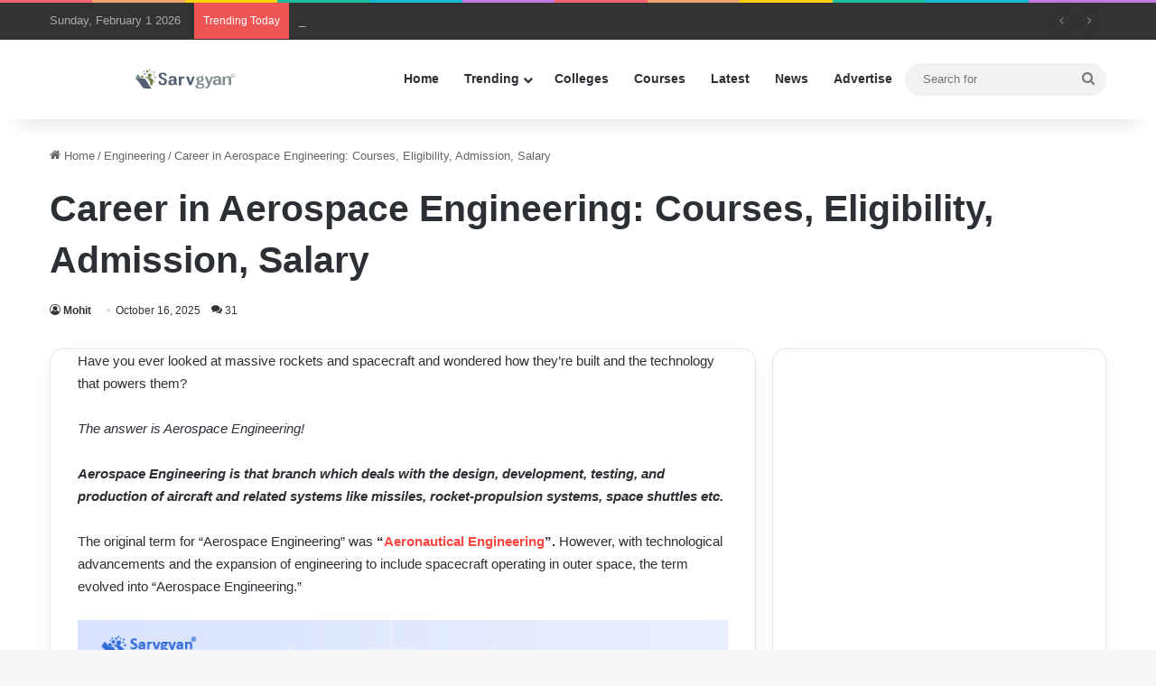

--- FILE ---
content_type: text/html; charset=UTF-8
request_url: https://www.sarvgyan.com/courses/engineering/aerospace-engineering
body_size: 28004
content:
<!DOCTYPE html><html
lang=en-US class data-skin=light><head><meta
charset="UTF-8"><link
rel=profile href=https://gmpg.org/xfn/11><meta
name='robots' content='index, follow, max-image-preview:large, max-snippet:-1, max-video-preview:-1'><title>Career in Aerospace Engineering: Courses, Eligibility, Jobs, Salary</title><meta
name="description" content="Learn about a career in Aerospace Engineering. Know about courses, eligibility, job roles &amp; salary expectations for aerospace engineers."><link
rel=canonical href=https://www.sarvgyan.com/courses/engineering/aerospace-engineering><meta
property="og:locale" content="en_US"><meta
property="og:type" content="article"><meta
property="og:title" content="Career in Aerospace Engineering: Courses, Eligibility, Admission, Salary"><meta
property="og:description" content="Learn about a career in Aerospace Engineering. Know about courses, eligibility, job roles &amp; salary expectations for aerospace engineers."><meta
property="og:url" content="https://www.sarvgyan.com/courses/engineering/aerospace-engineering"><meta
property="og:site_name" content="SarvGyan"><meta
property="article:published_time" content="2025-10-16T10:45:48+00:00"><meta
property="article:modified_time" content="2025-10-16T12:07:59+00:00"><meta
property="og:image" content="https://uploads.sarvgyan.com/2025/01/Career-in-aerospace-Engineering.webp"><meta
property="og:image:width" content="780"><meta
property="og:image:height" content="470"><meta
property="og:image:type" content="image/webp"><meta
name="author" content="Mohit"><meta
name="twitter:card" content="summary_large_image"><meta
name="twitter:label1" content="Written by"><meta
name="twitter:data1" content="Mohit"><meta
name="twitter:label2" content="Est. reading time"><meta
name="twitter:data2" content="8 minutes"> <script type=application/ld+json class=yoast-schema-graph>{"@context":"https://schema.org","@graph":[{"@type":"Article","@id":"https://www.sarvgyan.com/courses/engineering/aerospace-engineering#article","isPartOf":{"@id":"https://www.sarvgyan.com/courses/engineering/aerospace-engineering"},"author":{"name":"Mohit","@id":"https://www.sarvgyan.com/#/schema/person/b553d129ad3edcb3eb3b372cdb924d49"},"headline":"Career in Aerospace Engineering: Courses, Eligibility, Admission, Salary","datePublished":"2025-10-16T10:45:48+00:00","dateModified":"2025-10-16T12:07:59+00:00","mainEntityOfPage":{"@id":"https://www.sarvgyan.com/courses/engineering/aerospace-engineering"},"wordCount":1773,"commentCount":31,"publisher":{"@id":"https://www.sarvgyan.com/#organization"},"image":{"@id":"https://www.sarvgyan.com/courses/engineering/aerospace-engineering#primaryimage"},"thumbnailUrl":"https://uploads.sarvgyan.com/2025/01/Career-in-aerospace-Engineering.webp","keywords":["Aerospace Engineering","Career in Aerospace Engineering","courses after 12th","Engineering"],"articleSection":["Engineering","Professional Courses"],"inLanguage":"en-US","potentialAction":[{"@type":"CommentAction","name":"Comment","target":["https://www.sarvgyan.com/courses/engineering/aerospace-engineering#respond"]}]},{"@type":"WebPage","@id":"https://www.sarvgyan.com/courses/engineering/aerospace-engineering","url":"https://www.sarvgyan.com/courses/engineering/aerospace-engineering","name":"Career in Aerospace Engineering: Courses, Eligibility, Jobs, Salary","isPartOf":{"@id":"https://www.sarvgyan.com/#website"},"primaryImageOfPage":{"@id":"https://www.sarvgyan.com/courses/engineering/aerospace-engineering#primaryimage"},"image":{"@id":"https://www.sarvgyan.com/courses/engineering/aerospace-engineering#primaryimage"},"thumbnailUrl":"https://uploads.sarvgyan.com/2025/01/Career-in-aerospace-Engineering.webp","datePublished":"2025-10-16T10:45:48+00:00","dateModified":"2025-10-16T12:07:59+00:00","description":"Learn about a career in Aerospace Engineering. Know about courses, eligibility, job roles & salary expectations for aerospace engineers.","breadcrumb":{"@id":"https://www.sarvgyan.com/courses/engineering/aerospace-engineering#breadcrumb"},"inLanguage":"en-US","potentialAction":[{"@type":"ReadAction","target":["https://www.sarvgyan.com/courses/engineering/aerospace-engineering"]}]},{"@type":"ImageObject","inLanguage":"en-US","@id":"https://www.sarvgyan.com/courses/engineering/aerospace-engineering#primaryimage","url":"https://uploads.sarvgyan.com/2025/01/Career-in-aerospace-Engineering.webp","contentUrl":"https://uploads.sarvgyan.com/2025/01/Career-in-aerospace-Engineering.webp","width":780,"height":470,"caption":"Career in aerospace Engineering"},{"@type":"BreadcrumbList","@id":"https://www.sarvgyan.com/courses/engineering/aerospace-engineering#breadcrumb","itemListElement":[{"@type":"ListItem","position":1,"name":"Home","item":"https://www.sarvgyan.com/"},{"@type":"ListItem","position":2,"name":"Career in Aerospace Engineering: Courses, Eligibility, Admission, Salary"}]},{"@type":"WebSite","@id":"https://www.sarvgyan.com/#website","url":"https://www.sarvgyan.com/","name":"SarvGyan","description":"A Growing Educational Portal in India","publisher":{"@id":"https://www.sarvgyan.com/#organization"},"potentialAction":[{"@type":"SearchAction","target":{"@type":"EntryPoint","urlTemplate":"https://www.sarvgyan.com/?s={search_term_string}"},"query-input":{"@type":"PropertyValueSpecification","valueRequired":true,"valueName":"search_term_string"}}],"inLanguage":"en-US"},{"@type":"Organization","@id":"https://www.sarvgyan.com/#organization","name":"SarvGyan","url":"https://www.sarvgyan.com/","logo":{"@type":"ImageObject","inLanguage":"en-US","@id":"https://www.sarvgyan.com/#/schema/logo/image/","url":"https://uploads.sarvgyan.com/2020/07/cropped-logo_icon.png","contentUrl":"https://uploads.sarvgyan.com/2020/07/cropped-logo_icon.png","width":512,"height":512,"caption":"SarvGyan"},"image":{"@id":"https://www.sarvgyan.com/#/schema/logo/image/"}},{"@type":"Person","@id":"https://www.sarvgyan.com/#/schema/person/b553d129ad3edcb3eb3b372cdb924d49","name":"Mohit","url":"https://www.sarvgyan.com/author/mohitsgn"}]}</script> <link
rel=dns-prefetch href=//stats.wp.com><link
rel=alternate type=application/rss+xml title="SarvGyan &raquo; Feed" href=https://www.sarvgyan.com/feed><link
rel=alternate type=application/rss+xml title="SarvGyan &raquo; Comments Feed" href=https://www.sarvgyan.com/comments/feed><link
rel=alternate type=application/rss+xml title="SarvGyan &raquo; Career in Aerospace Engineering: Courses, Eligibility, Admission, Salary Comments Feed" href=https://www.sarvgyan.com/courses/engineering/aerospace-engineering/feed><style>/*<![CDATA[*/:root{--tie-preset-gradient-1:linear-gradient(135deg, rgba(6, 147, 227, 1) 0%, rgb(155, 81, 224) 100%);--tie-preset-gradient-2:linear-gradient(135deg, rgb(122, 220, 180) 0%, rgb(0, 208, 130) 100%);--tie-preset-gradient-3:linear-gradient(135deg, rgba(252, 185, 0, 1) 0%, rgba(255, 105, 0, 1) 100%);--tie-preset-gradient-4:linear-gradient(135deg, rgba(255, 105, 0, 1) 0%, rgb(207, 46, 46) 100%);--tie-preset-gradient-5:linear-gradient(135deg, rgb(238, 238, 238) 0%, rgb(169, 184, 195) 100%);--tie-preset-gradient-6:linear-gradient(135deg, rgb(74, 234, 220) 0%, rgb(151, 120, 209) 20%, rgb(207, 42, 186) 40%, rgb(238, 44, 130) 60%, rgb(251, 105, 98) 80%, rgb(254, 248, 76) 100%);--tie-preset-gradient-7:linear-gradient(135deg, rgb(255, 206, 236) 0%, rgb(152, 150, 240) 100%);--tie-preset-gradient-8:linear-gradient(135deg, rgb(254, 205, 165) 0%, rgb(254, 45, 45) 50%, rgb(107, 0, 62) 100%);--tie-preset-gradient-9:linear-gradient(135deg, rgb(255, 203, 112) 0%, rgb(199, 81, 192) 50%, rgb(65, 88, 208) 100%);--tie-preset-gradient-10:linear-gradient(135deg, rgb(255, 245, 203) 0%, rgb(182, 227, 212) 50%, rgb(51, 167, 181) 100%);--tie-preset-gradient-11:linear-gradient(135deg, rgb(202, 248, 128) 0%, rgb(113, 206, 126) 100%);--tie-preset-gradient-12:linear-gradient(135deg, rgb(2, 3, 129) 0%, rgb(40, 116, 252) 100%);--tie-preset-gradient-13:linear-gradient(135deg, #4D34FA, #ad34fa);--tie-preset-gradient-14:linear-gradient(135deg, #0057FF, #31B5FF);--tie-preset-gradient-15:linear-gradient(135deg, #FF007A, #FF81BD);--tie-preset-gradient-16:linear-gradient(135deg, #14111E, #4B4462);--tie-preset-gradient-17:linear-gradient(135deg, #F32758, #FFC581);--main-nav-background:#FFF;--main-nav-secondry-background:rgba(0,0,0,0.03);--main-nav-primary-color:#08f;--main-nav-contrast-primary-color:#FFF;--main-nav-text-color:#2c2f34;--main-nav-secondry-text-color:rgba(0,0,0,0.5);--main-nav-main-border-color:rgba(0,0,0,0.1);--main-nav-secondry-border-color:rgba(0,0,0,0.08);--tie-buttons-radius:100px}/*]]>*/</style><link
rel=alternate title="oEmbed (JSON)" type=application/json+oembed href="https://www.sarvgyan.com/wp-json/oembed/1.0/embed?url=https%3A%2F%2Fwww.sarvgyan.com%2Fcourses%2Fengineering%2Faerospace-engineering"><link
rel=alternate title="oEmbed (XML)" type=text/xml+oembed href="https://www.sarvgyan.com/wp-json/oembed/1.0/embed?url=https%3A%2F%2Fwww.sarvgyan.com%2Fcourses%2Fengineering%2Faerospace-engineering&#038;format=xml"><link
rel=alternate type=application/rss+xml title="SarvGyan &raquo; Stories Feed" href=https://www.sarvgyan.com/web-stories/feed/ ><meta
name="viewport" content="width=device-width, initial-scale=1.0"><style id=wp-img-auto-sizes-contain-inline-css>img:is([sizes=auto i],[sizes^="auto," i]){contain-intrinsic-size:3000px 1500px}</style><link
rel=stylesheet href=https://www.sarvgyan.com/wp-content/cache/minify/5fd23.css media=all><style id=wp-emoji-styles-inline-css>img.wp-smiley,img.emoji{display:inline !important;border:none !important;box-shadow:none !important;height:1em !important;width:1em !important;margin:0
0.07em !important;vertical-align:-0.1em !important;background:none !important;padding:0
!important}</style><style id=wp-block-library-inline-css>/*<![CDATA[*/:root{--wp-block-synced-color:#7a00df;--wp-block-synced-color--rgb:122,0,223;--wp-bound-block-color:var(--wp-block-synced-color);--wp-editor-canvas-background:#ddd;--wp-admin-theme-color:#007cba;--wp-admin-theme-color--rgb:0,124,186;--wp-admin-theme-color-darker-10:#006ba1;--wp-admin-theme-color-darker-10--rgb:0,107,160.5;--wp-admin-theme-color-darker-20:#005a87;--wp-admin-theme-color-darker-20--rgb:0,90,135;--wp-admin-border-width-focus:2px}@media (min-resolution:192dpi){:root{--wp-admin-border-width-focus:1.5px}}.wp-element-button{cursor:pointer}:root .has-very-light-gray-background-color{background-color:#eee}:root .has-very-dark-gray-background-color{background-color:#313131}:root .has-very-light-gray-color{color:#eee}:root .has-very-dark-gray-color{color:#313131}:root .has-vivid-green-cyan-to-vivid-cyan-blue-gradient-background{background:linear-gradient(135deg,#00d084,#0693e3)}:root .has-purple-crush-gradient-background{background:linear-gradient(135deg,#34e2e4,#4721fb 50%,#ab1dfe)}:root .has-hazy-dawn-gradient-background{background:linear-gradient(135deg,#faaca8,#dad0ec)}:root .has-subdued-olive-gradient-background{background:linear-gradient(135deg,#fafae1,#67a671)}:root .has-atomic-cream-gradient-background{background:linear-gradient(135deg,#fdd79a,#004a59)}:root .has-nightshade-gradient-background{background:linear-gradient(135deg,#330968,#31cdcf)}:root .has-midnight-gradient-background{background:linear-gradient(135deg,#020381,#2874fc)}:root{--wp--preset--font-size--normal:16px;--wp--preset--font-size--huge:42px}.has-regular-font-size{font-size:1em}.has-larger-font-size{font-size:2.625em}.has-normal-font-size{font-size:var(--wp--preset--font-size--normal)}.has-huge-font-size{font-size:var(--wp--preset--font-size--huge)}.has-text-align-center{text-align:center}.has-text-align-left{text-align:left}.has-text-align-right{text-align:right}.has-fit-text{white-space:nowrap!important}#end-resizable-editor-section{display:none}.aligncenter{clear:both}.items-justified-left{justify-content:flex-start}.items-justified-center{justify-content:center}.items-justified-right{justify-content:flex-end}.items-justified-space-between{justify-content:space-between}.screen-reader-text{border:0;clip-path:inset(50%);height:1px;margin:-1px;overflow:hidden;padding:0;position:absolute;width:1px;word-wrap:normal!important}.screen-reader-text:focus{background-color:#ddd;clip-path:none;color:#444;display:block;font-size:1em;height:auto;left:5px;line-height:normal;padding:15px
23px 14px;text-decoration:none;top:5px;width:auto;z-index:100000}html :where(.has-border-color){border-style:solid}html :where([style*=border-top-color]){border-top-style:solid}html :where([style*=border-right-color]){border-right-style:solid}html :where([style*=border-bottom-color]){border-bottom-style:solid}html :where([style*=border-left-color]){border-left-style:solid}html :where([style*=border-width]){border-style:solid}html :where([style*=border-top-width]){border-top-style:solid}html :where([style*=border-right-width]){border-right-style:solid}html :where([style*=border-bottom-width]){border-bottom-style:solid}html :where([style*=border-left-width]){border-left-style:solid}html :where(img[class*=wp-image-]){height:auto;max-width:100%}:where(figure){margin:0
0 1em}html :where(.is-position-sticky){--wp-admin--admin-bar--position-offset:var(--wp-admin--admin-bar--height,0px)}@media screen and (max-width:600px){html:where(.is-position-sticky){--wp-admin--admin-bar--position-offset:0px}}/*]]>*/</style><style id=global-styles-inline-css>/*<![CDATA[*/:root{--wp--preset--aspect-ratio--square:1;--wp--preset--aspect-ratio--4-3:4/3;--wp--preset--aspect-ratio--3-4:3/4;--wp--preset--aspect-ratio--3-2:3/2;--wp--preset--aspect-ratio--2-3:2/3;--wp--preset--aspect-ratio--16-9:16/9;--wp--preset--aspect-ratio--9-16:9/16;--wp--preset--color--black:#000;--wp--preset--color--cyan-bluish-gray:#abb8c3;--wp--preset--color--white:#fff;--wp--preset--color--pale-pink:#f78da7;--wp--preset--color--vivid-red:#cf2e2e;--wp--preset--color--luminous-vivid-orange:#ff6900;--wp--preset--color--luminous-vivid-amber:#fcb900;--wp--preset--color--light-green-cyan:#7bdcb5;--wp--preset--color--vivid-green-cyan:#00d084;--wp--preset--color--pale-cyan-blue:#8ed1fc;--wp--preset--color--vivid-cyan-blue:#0693e3;--wp--preset--color--vivid-purple:#9b51e0;--wp--preset--color--global-color:#fe4641;--wp--preset--gradient--vivid-cyan-blue-to-vivid-purple:linear-gradient(135deg,rgb(6,147,227) 0%,rgb(155,81,224) 100%);--wp--preset--gradient--light-green-cyan-to-vivid-green-cyan:linear-gradient(135deg,rgb(122,220,180) 0%,rgb(0,208,130) 100%);--wp--preset--gradient--luminous-vivid-amber-to-luminous-vivid-orange:linear-gradient(135deg,rgb(252,185,0) 0%,rgb(255,105,0) 100%);--wp--preset--gradient--luminous-vivid-orange-to-vivid-red:linear-gradient(135deg,rgb(255,105,0) 0%,rgb(207,46,46) 100%);--wp--preset--gradient--very-light-gray-to-cyan-bluish-gray:linear-gradient(135deg,rgb(238,238,238) 0%,rgb(169,184,195) 100%);--wp--preset--gradient--cool-to-warm-spectrum:linear-gradient(135deg,rgb(74,234,220) 0%,rgb(151,120,209) 20%,rgb(207,42,186) 40%,rgb(238,44,130) 60%,rgb(251,105,98) 80%,rgb(254,248,76) 100%);--wp--preset--gradient--blush-light-purple:linear-gradient(135deg,rgb(255,206,236) 0%,rgb(152,150,240) 100%);--wp--preset--gradient--blush-bordeaux:linear-gradient(135deg,rgb(254,205,165) 0%,rgb(254,45,45) 50%,rgb(107,0,62) 100%);--wp--preset--gradient--luminous-dusk:linear-gradient(135deg,rgb(255,203,112) 0%,rgb(199,81,192) 50%,rgb(65,88,208) 100%);--wp--preset--gradient--pale-ocean:linear-gradient(135deg,rgb(255,245,203) 0%,rgb(182,227,212) 50%,rgb(51,167,181) 100%);--wp--preset--gradient--electric-grass:linear-gradient(135deg,rgb(202,248,128) 0%,rgb(113,206,126) 100%);--wp--preset--gradient--midnight:linear-gradient(135deg,rgb(2,3,129) 0%,rgb(40,116,252) 100%);--wp--preset--font-size--small:13px;--wp--preset--font-size--medium:20px;--wp--preset--font-size--large:36px;--wp--preset--font-size--x-large:42px;--wp--preset--spacing--20:0.44rem;--wp--preset--spacing--30:0.67rem;--wp--preset--spacing--40:1rem;--wp--preset--spacing--50:1.5rem;--wp--preset--spacing--60:2.25rem;--wp--preset--spacing--70:3.38rem;--wp--preset--spacing--80:5.06rem;--wp--preset--shadow--natural:6px 6px 9px rgba(0, 0, 0, 0.2);--wp--preset--shadow--deep:12px 12px 50px rgba(0, 0, 0, 0.4);--wp--preset--shadow--sharp:6px 6px 0px rgba(0, 0, 0, 0.2);--wp--preset--shadow--outlined:6px 6px 0px -3px rgb(255, 255, 255), 6px 6px rgb(0, 0, 0);--wp--preset--shadow--crisp:6px 6px 0px rgb(0, 0, 0)}:where(.is-layout-flex){gap:0.5em}:where(.is-layout-grid){gap:0.5em}body .is-layout-flex{display:flex}.is-layout-flex{flex-wrap:wrap;align-items:center}.is-layout-flex>:is(*,div){margin:0}body .is-layout-grid{display:grid}.is-layout-grid>:is(*,div){margin:0}:where(.wp-block-columns.is-layout-flex){gap:2em}:where(.wp-block-columns.is-layout-grid){gap:2em}:where(.wp-block-post-template.is-layout-flex){gap:1.25em}:where(.wp-block-post-template.is-layout-grid){gap:1.25em}.has-black-color{color:var(--wp--preset--color--black) !important}.has-cyan-bluish-gray-color{color:var(--wp--preset--color--cyan-bluish-gray) !important}.has-white-color{color:var(--wp--preset--color--white) !important}.has-pale-pink-color{color:var(--wp--preset--color--pale-pink) !important}.has-vivid-red-color{color:var(--wp--preset--color--vivid-red) !important}.has-luminous-vivid-orange-color{color:var(--wp--preset--color--luminous-vivid-orange) !important}.has-luminous-vivid-amber-color{color:var(--wp--preset--color--luminous-vivid-amber) !important}.has-light-green-cyan-color{color:var(--wp--preset--color--light-green-cyan) !important}.has-vivid-green-cyan-color{color:var(--wp--preset--color--vivid-green-cyan) !important}.has-pale-cyan-blue-color{color:var(--wp--preset--color--pale-cyan-blue) !important}.has-vivid-cyan-blue-color{color:var(--wp--preset--color--vivid-cyan-blue) !important}.has-vivid-purple-color{color:var(--wp--preset--color--vivid-purple) !important}.has-black-background-color{background-color:var(--wp--preset--color--black) !important}.has-cyan-bluish-gray-background-color{background-color:var(--wp--preset--color--cyan-bluish-gray) !important}.has-white-background-color{background-color:var(--wp--preset--color--white) !important}.has-pale-pink-background-color{background-color:var(--wp--preset--color--pale-pink) !important}.has-vivid-red-background-color{background-color:var(--wp--preset--color--vivid-red) !important}.has-luminous-vivid-orange-background-color{background-color:var(--wp--preset--color--luminous-vivid-orange) !important}.has-luminous-vivid-amber-background-color{background-color:var(--wp--preset--color--luminous-vivid-amber) !important}.has-light-green-cyan-background-color{background-color:var(--wp--preset--color--light-green-cyan) !important}.has-vivid-green-cyan-background-color{background-color:var(--wp--preset--color--vivid-green-cyan) !important}.has-pale-cyan-blue-background-color{background-color:var(--wp--preset--color--pale-cyan-blue) !important}.has-vivid-cyan-blue-background-color{background-color:var(--wp--preset--color--vivid-cyan-blue) !important}.has-vivid-purple-background-color{background-color:var(--wp--preset--color--vivid-purple) !important}.has-black-border-color{border-color:var(--wp--preset--color--black) !important}.has-cyan-bluish-gray-border-color{border-color:var(--wp--preset--color--cyan-bluish-gray) !important}.has-white-border-color{border-color:var(--wp--preset--color--white) !important}.has-pale-pink-border-color{border-color:var(--wp--preset--color--pale-pink) !important}.has-vivid-red-border-color{border-color:var(--wp--preset--color--vivid-red) !important}.has-luminous-vivid-orange-border-color{border-color:var(--wp--preset--color--luminous-vivid-orange) !important}.has-luminous-vivid-amber-border-color{border-color:var(--wp--preset--color--luminous-vivid-amber) !important}.has-light-green-cyan-border-color{border-color:var(--wp--preset--color--light-green-cyan) !important}.has-vivid-green-cyan-border-color{border-color:var(--wp--preset--color--vivid-green-cyan) !important}.has-pale-cyan-blue-border-color{border-color:var(--wp--preset--color--pale-cyan-blue) !important}.has-vivid-cyan-blue-border-color{border-color:var(--wp--preset--color--vivid-cyan-blue) !important}.has-vivid-purple-border-color{border-color:var(--wp--preset--color--vivid-purple) !important}.has-vivid-cyan-blue-to-vivid-purple-gradient-background{background:var(--wp--preset--gradient--vivid-cyan-blue-to-vivid-purple) !important}.has-light-green-cyan-to-vivid-green-cyan-gradient-background{background:var(--wp--preset--gradient--light-green-cyan-to-vivid-green-cyan) !important}.has-luminous-vivid-amber-to-luminous-vivid-orange-gradient-background{background:var(--wp--preset--gradient--luminous-vivid-amber-to-luminous-vivid-orange) !important}.has-luminous-vivid-orange-to-vivid-red-gradient-background{background:var(--wp--preset--gradient--luminous-vivid-orange-to-vivid-red) !important}.has-very-light-gray-to-cyan-bluish-gray-gradient-background{background:var(--wp--preset--gradient--very-light-gray-to-cyan-bluish-gray) !important}.has-cool-to-warm-spectrum-gradient-background{background:var(--wp--preset--gradient--cool-to-warm-spectrum) !important}.has-blush-light-purple-gradient-background{background:var(--wp--preset--gradient--blush-light-purple) !important}.has-blush-bordeaux-gradient-background{background:var(--wp--preset--gradient--blush-bordeaux) !important}.has-luminous-dusk-gradient-background{background:var(--wp--preset--gradient--luminous-dusk) !important}.has-pale-ocean-gradient-background{background:var(--wp--preset--gradient--pale-ocean) !important}.has-electric-grass-gradient-background{background:var(--wp--preset--gradient--electric-grass) !important}.has-midnight-gradient-background{background:var(--wp--preset--gradient--midnight) !important}.has-small-font-size{font-size:var(--wp--preset--font-size--small) !important}.has-medium-font-size{font-size:var(--wp--preset--font-size--medium) !important}.has-large-font-size{font-size:var(--wp--preset--font-size--large) !important}.has-x-large-font-size{font-size:var(--wp--preset--font-size--x-large) !important}/*]]>*/</style><style id=classic-theme-styles-inline-css>/*! This file is auto-generated */
.wp-block-button__link{color:#fff;background-color:#32373c;border-radius:9999px;box-shadow:none;text-decoration:none;padding:calc(.667em + 2px) calc(1.333em + 2px);font-size:1.125em}.wp-block-file__button{background:#32373c;color:#fff;text-decoration:none}</style><link
rel=stylesheet href=https://www.sarvgyan.com/wp-content/cache/minify/e7b87.css media=all><link
rel=stylesheet id=tie-css-print-css href='https://www.sarvgyan.com/wp-content/themes/jannah/assets/css/print.css?ver=7.6.3' type=text/css media=print><style id=tie-theme-child-css-inline-css>/*<![CDATA[*/.wf-active .logo-text,.wf-active h1,.wf-active h2,.wf-active h3,.wf-active h4,.wf-active h5,.wf-active h6,.wf-active .the-subtitle{font-family:'Poppins'}:root:root{--brand-color:#fe4641;--dark-brand-color:#cc140f;--bright-color:#FFF;--base-color:#2c2f34}#reading-position-indicator{box-shadow:0 0 10px rgba( 254,70,65,0.7)}:root:root{--brand-color:#fe4641;--dark-brand-color:#cc140f;--bright-color:#FFF;--base-color:#2c2f34}#reading-position-indicator{box-shadow:0 0 10px rgba( 254,70,65,0.7)}.tie-weather-widget.widget,.container-wrapper{box-shadow:0 5px 15px 0 rgba(0,0,0,0.05)}.dark-skin .tie-weather-widget.widget,.dark-skin .container-wrapper{box-shadow:0 5px 15px 0 rgba(0,0,0,0.2)}#top-nav,#top-nav .sub-menu,#top-nav .comp-sub-menu,#top-nav .ticker-content,#top-nav .ticker-swipe,.top-nav-boxed #top-nav .topbar-wrapper,.top-nav-dark .top-menu ul,#autocomplete-suggestions.search-in-top-nav{background-color:#333}#top-nav *,#autocomplete-suggestions.search-in-top-nav{border-color:rgba( #FFFFFF,0.08)}#top-nav .icon-basecloud-bg:after{color:#333}#top-nav a:not(:hover),#top-nav input,#top-nav #search-submit,#top-nav .fa-spinner,#top-nav .dropdown-social-icons li a span,#top-nav .components > li .social-link:not(:hover) span,#autocomplete-suggestions.search-in-top-nav
a{color:#fff}#top-nav input::-moz-placeholder{color:#fff}#top-nav input:-moz-placeholder{color:#fff}#top-nav input:-ms-input-placeholder{color:#fff}#top-nav input::-webkit-input-placeholder{color:#fff}#top-nav,.search-in-top-nav{--tie-buttons-color:#fe4641;--tie-buttons-border-color:#fe4641;--tie-buttons-text:#FFF;--tie-buttons-hover-color:#e02823}#top-nav a:hover,#top-nav .menu li:hover > a,#top-nav .menu > .tie-current-menu > a,#top-nav .components > li:hover > a,#top-nav .components #search-submit:hover,#autocomplete-suggestions.search-in-top-nav .post-title a:hover{color:#fe4641}#top-nav,#top-nav .comp-sub-menu,#top-nav .tie-weather-widget{color:#aaa}#autocomplete-suggestions.search-in-top-nav .post-meta,#autocomplete-suggestions.search-in-top-nav .post-meta a:not(:hover){color:rgba( 170,170,170,0.7 )}#top-nav .weather-icon .icon-cloud,#top-nav .weather-icon .icon-basecloud-bg,#top-nav .weather-icon .icon-cloud-behind{color:#aaa !important}.main-nav,.search-in-main-nav{--main-nav-primary-color:#fe4641;--tie-buttons-color:#fe4641;--tie-buttons-border-color:#fe4641;--tie-buttons-text:#FFF;--tie-buttons-hover-color:#e02823}#main-nav .mega-links-head:after,#main-nav .cats-horizontal a.is-active,#main-nav .cats-horizontal a:hover,#main-nav .spinner>div{background-color:#fe4641}#main-nav .menu ul li:hover > a,#main-nav .menu ul li.current-menu-item:not(.mega-link-column) > a,#main-nav .components a:hover,#main-nav .components > li:hover > a,#main-nav #search-submit:hover,#main-nav .cats-vertical a.is-active,#main-nav .cats-vertical a:hover,#main-nav .mega-menu .post-meta a:hover,#main-nav .mega-menu .post-box-title a:hover,#autocomplete-suggestions.search-in-main-nav a:hover,#main-nav .spinner-circle:after{color:#fe4641}#main-nav .menu > li.tie-current-menu > a,#main-nav .menu > li:hover > a,.theme-header #main-nav .mega-menu .cats-horizontal a.is-active,.theme-header #main-nav .mega-menu .cats-horizontal a:hover{color:#FFF}#main-nav .menu > li.tie-current-menu > a:before,#main-nav .menu>li:hover>a:before{border-top-color:#FFF}#footer{background-color:#322295}#site-info{background-color:#261393}#footer .posts-list-counter .posts-list-items li.widget-post-list:before{border-color:#322295}#footer .timeline-widget a .date:before{border-color:rgba(50,34,149,0.8)}#footer .footer-boxed-widget-area,#footer textarea,#footer input:not([type=submit]),#footer select,#footer code,#footer kbd,#footer pre,#footer samp,#footer .show-more-button,#footer .slider-links .tie-slider-nav span,#footer #wp-calendar,#footer #wp-calendar tbody td,#footer #wp-calendar thead th,#footer .widget.buddypress .item-options
a{border-color:rgba(255,255,255,0.1)}#footer .social-statistics-widget .white-bg li.social-icons-item a,#footer .widget_tag_cloud .tagcloud a,#footer .latest-tweets-widget .slider-links .tie-slider-nav span,#footer .widget_layered_nav_filters
a{border-color:rgba(255,255,255,0.1)}#footer .social-statistics-widget .white-bg li:before{background:rgba(255,255,255,0.1)}.site-footer #wp-calendar tbody
td{background:rgba(255,255,255,0.02)}#footer .white-bg .social-icons-item a span.followers span,#footer .circle-three-cols .social-icons-item a .followers-num,#footer .circle-three-cols .social-icons-item a .followers-name{color:rgba(255,255,255,0.8)}#footer .timeline-widget ul:before,#footer .timeline-widget a:not(:hover) .date:before{background-color:#140477}#footer .widget-title,#footer .widget-title a:not(:hover){color:#fff}#footer,#footer textarea,#footer input:not([type='submit']),#footer select,#footer #wp-calendar tbody,#footer .tie-slider-nav li span:not(:hover),#footer .widget_categories li a:before,#footer .widget_product_categories li a:before,#footer .widget_layered_nav li a:before,#footer .widget_archive li a:before,#footer .widget_nav_menu li a:before,#footer .widget_meta li a:before,#footer .widget_pages li a:before,#footer .widget_recent_entries li a:before,#footer .widget_display_forums li a:before,#footer .widget_display_views li a:before,#footer .widget_rss li a:before,#footer .widget_display_stats dt:before,#footer .subscribe-widget-content h3,#footer .about-author .social-icons a:not(:hover) span{color:#fff}#footer post-widget-body .meta-item,#footer .post-meta,#footer .stream-title,#footer.dark-skin .timeline-widget .date,#footer .wp-caption .wp-caption-text,#footer .rss-date{color:rgba(255,255,255,0.7)}#footer input::-moz-placeholder{color:#fff}#footer input:-moz-placeholder{color:#fff}#footer input:-ms-input-placeholder{color:#fff}#footer input::-webkit-input-placeholder{color:#fff}#footer .site-info a:not(:hover){color:#fff}.meta-views.meta-item .tie-icon-fire:before{content:"\f06e" !important}.web-stories-list{position:relative;z-index:1}.mag-box .web-stories-list{margin-bottom:10px;margin-top:10px}.web-stories-list__story-poster:after{transition:opacity 0.2s}.web-stories-list__story:hover .web-stories-list__story-poster:after{opacity:0.6}.web-stories-list.is-view-type-carousel .web-stories-list__story,.web-stories-list.is-view-type-grid .web-stories-list__story{min-width:0 !important}.is-view-type-circles.is-carousel .web-stories-list__inner-wrapper .web-stories-list__story:not(.visible){height:var(--ws-circle-size);overflow:hidden}.is-view-type-list .web-stories-list__inner-wrapper{display:flex;flex-wrap:wrap}.is-view-type-list .web-stories-list__inner-wrapper>*{flex:0 0 49%;margin:0
0.5%}@media (min-width: 676px){.is-view-type-carousel .web-stories-list__carousel:not(.glider){height:277px}}#respond .comment-form-email{width:100% !important;float:none !important}body .mag-box .breaking,body .social-icons-widget .social-icons-item .social-link,body .widget_product_tag_cloud a,body .widget_tag_cloud a,body .post-tags a,body .widget_layered_nav_filters a,body .post-bottom-meta-title,body .post-bottom-meta a,body .post-cat,body .show-more-button,body #instagram-link.is-expanded .follow-button,body .cat-counter a + span,body .mag-box-options .slider-arrow-nav a,body .main-menu .cats-horizontal li a,body #instagram-link.is-compact,body .pages-numbers a,body .pages-nav-item,body .bp-pagination-links .page-numbers,body .fullwidth-area .widget_tag_cloud .tagcloud a,body ul.breaking-news-nav li.jnt-prev,body ul.breaking-news-nav li.jnt-next,body #tie-popup-search-mobile table.gsc-search-box{border-radius:35px}body .mag-box ul.breaking-news-nav
li{border:0
!important}body #instagram-link.is-compact{padding-right:40px;padding-left:40px}body .post-bottom-meta-title,body .post-bottom-meta a,body .more-link{padding-right:15px;padding-left:15px}body #masonry-grid .container-wrapper .post-thumb
img{border-radius:0px}body .video-thumbnail,body .review-item,body .review-summary,body .user-rate-wrap,body textarea,body input,body
select{border-radius:5px}body .post-content-slideshow,body #tie-read-next,body .prev-next-post-nav .post-thumb,body .post-thumb img,body .container-wrapper,body .tie-popup-container .container-wrapper,body .widget,body .tie-grid-slider .grid-item,body .slider-vertical-navigation .slide,body .boxed-slider:not(.tie-grid-slider) .slide,body .buddypress-wrap .activity-list .load-more a,body .buddypress-wrap .activity-list .load-newest a,body .woocommerce .products .product .product-img img,body .woocommerce .products .product .product-img,body .woocommerce .woocommerce-tabs,body .woocommerce div.product .related.products,body .woocommerce div.product .up-sells.products,body .woocommerce .cart_totals,.woocommerce .cross-sells,body .big-thumb-left-box-inner,body .miscellaneous-box .posts-items li:first-child,body .single-big-img,body .masonry-with-spaces .container-wrapper .slide,body .news-gallery-items li .post-thumb,body .scroll-2-box .slide,.magazine1.archive:not(.bbpress) .entry-header-outer,.magazine1.search .entry-header-outer,.magazine1.archive:not(.bbpress) .mag-box .container-wrapper,.magazine1.search .mag-box .container-wrapper,body.magazine1 .entry-header-outer + .mag-box,body .digital-rating-static,body .entry q,body .entry blockquote,body #instagram-link.is-expanded,body.single-post .featured-area,body.post-layout-8 #content,body .footer-boxed-widget-area,body .tie-video-main-slider,body .post-thumb-overlay,body .widget_media_image img,body .stream-item-mag img,body .media-page-layout .post-element{border-radius:15px}#subcategories-section .container-wrapper{border-radius:15px !important;margin-top:15px !important;border-top-width:1px !important}@media (max-width: 767px){.tie-video-main-slider
iframe{border-top-right-radius:15px;border-top-left-radius:15px}}.magazine1.archive:not(.bbpress) .mag-box .container-wrapper,.magazine1.search .mag-box .container-wrapper{margin-top:15px;border-top-width:1px}body .section-wrapper:not(.container-full) .wide-slider-wrapper .slider-main-container,body .section-wrapper:not(.container-full) .wide-slider-three-slids-wrapper{border-radius:15px;overflow:hidden}body .wide-slider-nav-wrapper,body .share-buttons-bottom,body .first-post-gradient li:first-child .post-thumb:after,body .scroll-2-box .post-thumb:after{border-bottom-left-radius:15px;border-bottom-right-radius:15px}body .main-menu .menu-sub-content,body .comp-sub-menu{border-bottom-left-radius:10px;border-bottom-right-radius:10px}body.single-post .featured-area{overflow:hidden}body #check-also-box.check-also-left{border-top-right-radius:15px;border-bottom-right-radius:15px}body #check-also-box.check-also-right{border-top-left-radius:15px;border-bottom-left-radius:15px}body .mag-box .breaking-news-nav li:last-child{border-top-right-radius:35px;border-bottom-right-radius:35px}body .mag-box .breaking-title:before{border-top-left-radius:35px;border-bottom-left-radius:35px}body .tabs li:last-child a,body .full-overlay-title li:not(.no-post-thumb) .block-title-overlay{border-top-right-radius:15px}body .center-overlay-title li:not(.no-post-thumb) .block-title-overlay,body .tabs li:first-child
a{border-top-left-radius:15px}/*]]>*/</style> <script src=https://www.sarvgyan.com/wp-content/cache/minify/15327.js type="6667b08701c1300d7476decb-text/javascript"></script> <script id=jetpack_related-posts-js-extra type="6667b08701c1300d7476decb-text/javascript">var related_posts_js_options = {"post_heading":"h4"};
//# sourceURL=jetpack_related-posts-js-extra</script> <script src=https://www.sarvgyan.com/wp-content/cache/minify/8efe6.js type="6667b08701c1300d7476decb-text/javascript"></script> <link
rel=https://api.w.org/ href=https://www.sarvgyan.com/wp-json/ ><link
rel=alternate title=JSON type=application/json href=https://www.sarvgyan.com/wp-json/wp/v2/posts/325348><link
rel=EditURI type=application/rsd+xml title=RSD href=https://www.sarvgyan.com/xmlrpc.php?rsd><meta
name="generator" content="WordPress 6.9"><link
rel=shortlink href='https://www.sarvgyan.com/?p=325348'><style>img#wpstats{display:none}</style><link
rel=stylesheet href=https://www.sarvgyan.com/wp-content/cache/minify/216ee.css media=all><!--[if IE 6]><link
rel=stylesheet type=text/css href=https://www.sarvgyan.com/wp-content/plugins/styles-with-shortcodes/js/lightbox/themes/default/jquery.lightbox.ie6.css><![endif]--> <script type="6667b08701c1300d7476decb-text/javascript">var sws_lightbox = {"modal":false,"autoresize":"0","emergefrom":"top","showDuration":"400","closeDuration":"200","opacity":"0.6"};</script> <meta
http-equiv="X-UA-Compatible" content="IE=edge"><link
rel=icon href=https://uploads.sarvgyan.com/2020/07/cropped-logo_icon-1-32x32.png sizes=32x32><link
rel=icon href=https://uploads.sarvgyan.com/2020/07/cropped-logo_icon-1-192x192.png sizes=192x192><link
rel=apple-touch-icon href=https://uploads.sarvgyan.com/2020/07/cropped-logo_icon-1-180x180.png><meta
name="msapplication-TileImage" content="https://uploads.sarvgyan.com/2020/07/cropped-logo_icon-1-270x270.png">
 <script type="6667b08701c1300d7476decb-text/javascript">(function(w,d,s,l,i){w[l]=w[l]||[];w[l].push({'gtm.start':
new Date().getTime(),event:'gtm.js'});var f=d.getElementsByTagName(s)[0],
j=d.createElement(s),dl=l!='dataLayer'?'&l='+l:'';j.async=true;j.src=
'https://www.googletagmanager.com/gtm.js?id='+i+dl;f.parentNode.insertBefore(j,f);
})(window,document,'script','dataLayer','GTM-T4GHWVG');</script>  <script async=async src=https://www.googletagservices.com/tag/js/gpt.js type="6667b08701c1300d7476decb-text/javascript"></script> <script type="6667b08701c1300d7476decb-text/javascript">var googletag = googletag || {};
  googletag.cmd = googletag.cmd || [];</script> <script type="6667b08701c1300d7476decb-text/javascript">googletag.cmd.push(function() {
    googletag.defineSlot('/44909723/Sarvgyan_Right_Sidebar_Adsense', [300, 250], 'div-gpt-ad-1527533284909-0').addService(googletag.pubads());
    googletag.defineSlot('/44909723/Sarvgyan_header_ad', [550, 68], 'div-gpt-ad-1510244389409-0').addService(googletag.pubads());
    googletag.defineSlot('/44909723/sarvgyan_350x250', [300, 250], 'div-gpt-ad-1510431578067-0').addService(googletag.pubads());
    googletag.defineSlot('/44909723/sgn_2019_engg_sidebar_1', [300, 250], 'div-gpt-ad-1616521145299-0').addService(googletag.pubads());
    googletag.defineSlot('/44909723/pcm_sidebar_1', [300, 250], 'div-gpt-ad-1552908968581-0').addService(googletag.pubads());
    googletag.defineSlot('/44909723/sgn_mba_300x250_1', [300, 250], 'div-gpt-ad-1566932071943-0').addService(googletag.pubads());
    googletag.defineSlot('/44909723/sarvgyan_sidebar_engineering', [300, 250], 'div-gpt-ad-1615281015921-0').addService(googletag.pubads());
    googletag.defineSlot('/44909723/sarvgyan_engineering_mobile', [300, 50], 'div-gpt-ad-1615280596597-0').addService(googletag.pubads());
    googletag.defineSlot('/44909723/sarvgyan_medical_mobile', [300, 50], 'div-gpt-ad-1616150666156-0').addService(googletag.pubads());
    googletag.defineSlot('/44909723/twigz_300x250_adunit_sidebar1', [300, 250], 'div-gpt-ad-1624894240428-0').addService(googletag.pubads());
    googletag.defineSlot('/44909723/twigz_300x250_adunit_sidebar2', [300, 250], 'div-gpt-ad-1624897098734-0').addService(googletag.pubads());
    googletag.defineSlot('/44909723/twigz_adunit_artihigh1', [300, 250], 'div-gpt-ad-1624954447034-0').addService(googletag.pubads());
    googletag.defineSlot('/44909723/twigz_adunit_artihigh2', [300, 250], 'div-gpt-ad-1624954557433-0').addService(googletag.pubads());
    googletag.pubads().setTargeting("permalink", "courses engineering aerospace engineering");
    googletag.pubads().setTargeting("page_title", "Career in Aerospace Engineering Courses Eligibility Admission Salary");
    googletag.pubads().setTargeting("tags", ["Sarvgyan", "Aerospace Engineering", "Career in Aerospace Engineering", "courses after 12th", "Engineering"]);
    googletag.pubads().enableSingleRequest();
    googletag.enableServices();
  });</script>  <script async src="https://www.googletagmanager.com/gtag/js?id=AW-928797373" type="6667b08701c1300d7476decb-text/javascript"></script> <script type="6667b08701c1300d7476decb-text/javascript">window.dataLayer = window.dataLayer || [];
  function gtag(){dataLayer.push(arguments);}
  gtag('js', new Date());

  gtag('config', 'AW-928797373');</script> <script src=https://cdn.onesignal.com/sdks/web/v16/OneSignalSDK.page.js defer type="6667b08701c1300d7476decb-text/javascript"></script> <script type="6667b08701c1300d7476decb-text/javascript">window.OneSignalDeferred = window.OneSignalDeferred || [];
      OneSignalDeferred.push(async function(OneSignal) {
        await OneSignal.init({
          appId: "386e59cb-bc6f-4ca7-90b9-1909f4dd9d7d",
        });
      });</script> </head><body
id=tie-body class="wp-singular post-template-default single single-post postid-325348 single-format-standard wp-theme-jannah wp-child-theme-jannah-child wrapper-has-shadow block-head-9 magazine3 magazine1 is-thumb-overlay-disabled is-desktop is-header-layout-1 sidebar-right has-sidebar post-layout-3 wide-title-narrow-media is-standard-format has-mobile-share hide_sidebars"><noscript><iframe
src="https://www.googletagmanager.com/ns.html?id=GTM-T4GHWVG"
height=0 width=0 style=display:none;visibility:hidden></iframe></noscript><div
class=background-overlay><div
id=tie-container class="site tie-container"><div
id=tie-wrapper><div
class=rainbow-line></div><header
id=theme-header class="theme-header header-layout-1 main-nav-light main-nav-default-light main-nav-below no-stream-item top-nav-active top-nav-light top-nav-default-light top-nav-above has-shadow has-normal-width-logo mobile-header-default"><nav
id=top-nav  class="has-date-breaking top-nav header-nav has-breaking-news" aria-label="Secondary Navigation"><div
class=container><div
class=topbar-wrapper><div
class=topbar-today-date>
Sunday, February 1 2026</div><div
class=tie-alignleft><div
class="breaking controls-is-active"><span
class=breaking-title>
<span
class="tie-icon-bolt breaking-icon" aria-hidden=true></span>
<span
class=breaking-title-text>Trending Today</span>
</span><ul
id=breaking-news-in-header class=breaking-news data-type=reveal data-arrows=true data-speed=5000>
<li
class=news-item>
<a
href=https://www.sarvgyan.com/articles/nda-application-form-2026>NDA 2026 Application (Out)</a>
</li>
<li
class=news-item>
<a
href=https://www.sarvgyan.com/courses-after-12th>Trending courses after 12th</a>
</li></ul></div></div><div
class=tie-alignright></div></div></div></nav><div
class=main-nav-wrapper><nav
id=main-nav  class="main-nav header-nav menu-style-default menu-style-solid-bg" style=line-height:89px aria-label="Primary Navigation"><div
class=container><div
class=main-menu-wrapper><div
id=mobile-header-components-area_1 class=mobile-header-components><ul
class=components><li
class="mobile-component_menu custom-menu-link"><a
href=# id=mobile-menu-icon class><span
class="tie-mobile-menu-icon nav-icon is-layout-1"></span><span
class=screen-reader-text>Menu</span></a></li></ul></div><div
class=header-layout-1-logo style=width:300px><div
id=logo class=image-logo >
<a
title=SarvGyan href=https://www.sarvgyan.com/ >
<picture
class="tie-logo-default tie-logo-picture">
<source
class="tie-logo-source-default tie-logo-source" srcset=https://uploads.sarvgyan.com/2024/04/sarvgyan-logo.svg media=(max-width:991px)>
<source
class="tie-logo-source-default tie-logo-source" srcset=https://uploads.sarvgyan.com/2024/04/sarvgyan-logo.svg>
<img
class="tie-logo-img-default tie-logo-img" src=https://uploads.sarvgyan.com/2024/04/sarvgyan-logo.svg alt=SarvGyan width=300 height=49 style="max-height:49px !important; width: auto;">
</picture>
</a></div></div><div
id=mobile-header-components-area_2 class=mobile-header-components><ul
class=components><li
class="mobile-component_search custom-menu-link">
<a
href=# class=tie-search-trigger-mobile>
<span
class="tie-icon-search tie-search-icon" aria-hidden=true></span>
<span
class=screen-reader-text>Search for</span>
</a>
</li></ul></div><div
id=menu-components-wrap><div
class="main-menu main-menu-wrap"><div
id=main-nav-menu class="main-menu header-menu"><ul
id=menu-main class=menu><li
id=menu-item-2016 class="menu-item menu-item-type-custom menu-item-object-custom menu-item-home menu-item-2016"><a
href=https://www.sarvgyan.com>Home</a></li>
<li
id=menu-item-643867 class="menu-item menu-item-type-custom menu-item-object-custom menu-item-has-children menu-item-643867"><a
href=https://www.sarvgyan.com/articles/upcoming-entrance-exams>Trending</a><ul
class="sub-menu menu-sub-content">
<li
id=menu-item-707072 class="menu-item menu-item-type-post_type menu-item-object-post menu-item-707072"><a
href=https://www.sarvgyan.com/articles/jee-main-2026>JEE Mains 2026</a></li>
<li
id=menu-item-707073 class="menu-item menu-item-type-post_type menu-item-object-post menu-item-707073"><a
href=https://www.sarvgyan.com/articles/nda-2026>NDA 2026</a></li>
<li
id=menu-item-707074 class="menu-item menu-item-type-post_type menu-item-object-post menu-item-707074"><a
href=https://www.sarvgyan.com/articles/gujcet-2026>GUJCET 2026</a></li>
<li
id=menu-item-707075 class="menu-item menu-item-type-post_type menu-item-object-post menu-item-707075"><a
href=https://www.sarvgyan.com/articles/neet-2026>NEET 2026</a></li>
<li
id=menu-item-707076 class="menu-item menu-item-type-post_type menu-item-object-post menu-item-707076"><a
href=https://www.sarvgyan.com/articles/clat-2026>CLAT 2026</a></li>
<li
id=menu-item-707077 class="menu-item menu-item-type-post_type menu-item-object-post menu-item-707077"><a
href=https://www.sarvgyan.com/articles/cuet-2026>NTA CUET 2026</a></li>
<li
id=menu-item-707078 class="menu-item menu-item-type-post_type menu-item-object-post menu-item-707078"><a
href=https://www.sarvgyan.com/articles/jeecup-2026>JEECUP 2026</a></li></ul>
</li>
<li
id=menu-item-5220 class="menu-item menu-item-type-taxonomy menu-item-object-category menu-item-5220"><a
href=https://www.sarvgyan.com/category/colleges>Colleges</a></li>
<li
id=menu-item-7535 class="menu-item menu-item-type-taxonomy menu-item-object-category menu-item-7535"><a
href=https://www.sarvgyan.com/category/courses>Courses</a></li>
<li
id=menu-item-7537 class="menu-item menu-item-type-custom menu-item-object-custom menu-item-7537"><a
href=https://www.sarvgyan.com/2025>Latest</a></li>
<li
id=menu-item-556952 class="menu-item menu-item-type-custom menu-item-object-custom menu-item-556952"><a
target=_blank href=https://news.sarvgyan.com>News</a></li>
<li
id=menu-item-323349 class="ad-menu menu-item menu-item-type-post_type menu-item-object-page menu-item-323349"><a
target=_blank href=https://www.sarvgyan.com/advertise>Advertise</a></li></ul></div></div><ul
class=components>		<li
class="search-bar menu-item custom-menu-link" aria-label=Search><form
method=get id=search action=https://www.sarvgyan.com/ >
<input
id=search-input  inputmode=search type=text name=s title="Search for" placeholder="Search for">
<button
id=search-submit type=submit>
<span
class="tie-icon-search tie-search-icon" aria-hidden=true></span>
<span
class=screen-reader-text>Search for</span>
</button></form>
</li></ul></div></div></div></nav></div></header><div
class="container fullwidth-entry-title-wrapper"><div
class="container-wrapper fullwidth-entry-title"><header
class=entry-header-outer><nav
id=breadcrumb><a
href=https://www.sarvgyan.com/ ><span
class=tie-icon-home aria-hidden=true></span> Home</a><em
class=delimiter>/</em><a
href=https://www.sarvgyan.com/courses/engineering>Engineering</a><em
class=delimiter>/</em><span
class=current>Career in Aerospace Engineering: Courses, Eligibility, Admission, Salary</span></nav><script type=application/ld+json>{"@context":"http:\/\/schema.org","@type":"BreadcrumbList","@id":"#Breadcrumb","itemListElement":[{"@type":"ListItem","position":1,"item":{"name":"Home","@id":"https:\/\/www.sarvgyan.com\/"}},{"@type":"ListItem","position":2,"item":{"name":"Engineering","@id":"https:\/\/www.sarvgyan.com\/courses\/engineering"}}]}</script> <div
class=entry-header><h1 class="post-title entry-title">
Career in Aerospace Engineering: Courses, Eligibility, Admission, Salary</h1><div
class="single-post-meta post-meta clearfix"><span
class="author-meta single-author no-avatars"><span
class="meta-item meta-author-wrapper meta-author-3"><span
class=meta-author><a
href=https://www.sarvgyan.com/author/mohitsgn class="author-name tie-icon" title=Mohit>Mohit</a></span></span></span><span
class="date meta-item tie-icon">October 16, 2025</span><div
class=tie-alignright><span
class="meta-comment tie-icon meta-item fa-before">31</span></div></div></div></header></div></div><div
id=content class="site-content container"><div
id=main-content-row class="tie-row main-content-row"><div
class="main-content tie-col-md-8 tie-col-xs-12" role=main><article
id=the-post class="container-wrapper post-content tie-standard"><div
class="entry-content entry clearfix"><p>Have you ever looked at massive rockets and spacecraft and wondered how they&#8217;re built and the technology that powers them?</p><p><em>The answer is Aerospace Engineering!</em></p><p><em><strong
style="font-family: -apple-system, BlinkMacSystemFont, 'Segoe UI', Roboto, Oxygen, Oxygen-Sans, Ubuntu, Cantarell, 'Helvetica Neue', 'Open Sans', Arial, sans-serif;">Aerospace Engineering is that branch which deals with the design, development, testing, and production of aircraft and related systems like missiles, rocket-propulsion systems, space shuttles etc.</strong></em></p><p>The original term for &#8220;Aerospace Engineering&#8221; was <strong>“<a
href=https://www.sarvgyan.com/courses/engineering/aeronautical-engineering>Aeronautical Engineering</a>”.</strong> However, with technological advancements and the expansion of engineering to include spacecraft operating in outer space, the term evolved into &#8220;Aerospace Engineering.&#8221;</p><p><img
fetchpriority=high decoding=async class="wp-image-672746 size-full aligncenter" src=https://uploads.sarvgyan.com/2025/01/Career-in-aerospace-Engineering.webp alt="Career in aerospace Engineering" width=780 height=470 srcset="https://uploads.sarvgyan.com/2025/01/Career-in-aerospace-Engineering.webp 780w, https://uploads.sarvgyan.com/2025/01/Career-in-aerospace-Engineering-300x181.webp 300w, https://uploads.sarvgyan.com/2025/01/Career-in-aerospace-Engineering-768x463.webp 768w, https://uploads.sarvgyan.com/2025/01/Career-in-aerospace-Engineering-150x90.webp 150w" sizes="(max-width: 780px) 100vw, 780px"></p><p>Aerospace engineering came into existence in the late 19<sup>th</sup> to early 20<sup>th</sup> century. Aerospace engineers launch its first American satellite on 31<sup>st</sup> January 1958.</p><p>The Aerospace engineering is now in high demand and focuses on designing, construction, development, testing and maintenance of commercial and military aircraft and spacecraft.</p><div
class='code-block code-block-2' style='margin: 8px 0; clear: both;'><div
class=sgn-txt-ad1></div><div
class=sgn-txt-ad2></div><div
class=sgn-txt-ad3></div><div
class=sgn-txt-ad4></div></div><p><strong>Interested in Engineering! Learn more about &#8211; <a
href=https://www.sarvgyan.com/courses/engineering-courses>Top Engineering Courses After 12th</a></strong></p><div
class=blue_box style=width:630px;><div
class=blue_box_content>
<span
style="color: #ff0000;"><strong>Get career tips in Aerospace Engineering through email or sms by filling this form:</strong> </span> <div
class=enquiry-form>Please wait...</div></div></div><h2>How to Become an Aerospace Engineer</h2><p>A person who specializes in Aerospace engineering and holds a bachelor&#8217;s or Master degree in this field is generally referred to as an &#8220;<strong>Aerospace Engineer</strong>&#8220;.</p><p>To pursue Aerospace engineering candidates have to pass 12th grade with Physics, Chemistry &amp; Mathematics subject.</p><p>For admission to B.E/B.Tech (Aerospace engineering) courses candidates have to qualify JEE Main or any other top <a
href=https://www.sarvgyan.com/articles/engineering-entrance-exams><strong>engineering entrance exams</strong></a>.</p><p><em>Feeling Interested!!</em></p><p><em>Then go ahead and read this article thoroughly to know about Aerospace engineering course details, eligibility criteria, job prospects and salary.</em></p><h2>Aerospace Engineering Course Details</h2><p>The aerospace engineering is the branch of engineering that focuses on the development, design, testing, and production of aircraft, spacecraft, and related systems.</p><p>The course duration of aerospace engineering is 4 years and candidates can pursue B.E. or B.Tech in AE after qualifying 10+2 examination.</p><p>Below are the key highlights of aerospace engineering course after 12th:</p><table
style="width: 100%;"><tbody><tr><td
style="width: 25.75%;"><strong>Aerospace Engineering (AE)</strong></td><td
style="width: 74%;"><strong>Details</strong></td></tr><tr><td
style="width: 25.75%;"><span
style="font-weight: 400;">Courses Name</span></td><td
style="width: 74%;"><span
style="font-weight: 400;">B.Tech in aerospace engineering</span></td></tr><tr><td
style="width: 25.75%;"><span
style="font-weight: 400;">Course Level</span></td><td
style="width: 74%;"><span
style="font-weight: 400;">Undergraduate (UG)</span></td></tr><tr><td
style="width: 25.75%;"><span
style="font-weight: 400;">Course Duration</span></td><td
style="width: 74%;"><span
style="font-weight: 400;">4 years</span></td></tr><tr><td
style="width: 25.75%;"><span
style="font-weight: 400;">Eligibility Criteria</span></td><td
style="width: 74%;"><span
style="font-weight: 400;">10+2 (PCM)</span></td></tr><tr><td
style="width: 25.75%;"><span
style="font-weight: 400;">Entrance Exams</span></td><td
style="width: 74%;"><span
style="font-weight: 400;">JEE Main, JEE Advanced, BITSAT, VITEEE &amp; other state level Entrance Exams</span></td></tr><tr><td
style="width: 25.75%;"><span
style="font-weight: 400;">Admission Process</span></td><td
style="width: 74%;"><span
style="font-weight: 400;">JEE Main + Counselling Process </span></td></tr><tr><td
style="width: 25.75%;"><span
style="font-weight: 400;">Course fee</span></td><td
style="width: 74%;"><span
style="font-weight: 400;">INR 4 &#8211; 20 lakh</span></td></tr><tr><td
style="width: 25.75%;"><span
style="font-weight: 400;">Top Colleges</span></td><td
style="width: 74%;"><span
style="font-weight: 400;">IIT Bombay, IIT Kanpur, BITS Pilani, Manipal University</span></td></tr><tr><td
style="width: 25.75%;"><span
style="font-weight: 400;">Average Salary</span></td><td
style="width: 74%;"><span
style="font-weight: 400;">INR 6-20 LPA (Approx)</span></td></tr><tr><td
style="width: 25.75%;"><span
style="font-weight: 400;">Career Scope</span></td><td
style="width: 74%;">Public Sector (Space research organizations), Private Sector (aircraft companies, space travel companies, defence manufacturing companies)</td></tr><tr><td
style="width: 25.75%;"><span
style="font-weight: 400;">Job Profiles</span></td><td
style="width: 74%;">Aerospace engineer, avionics engineer, flight test engineer, propulsion engineer, research scientist</td></tr><tr><td
style="width: 25.75%;"><span
style="font-weight: 400;">Top Recruiters</span></td><td
style="width: 74%;">Indigo, Boeing, SpaceX, HAL, ISRO, Airbus</td></tr></tbody></table><p><span
style="text-decoration: underline;"><em>Not interested in B.Tech?</em></span></p><p><em><strong>Read about best <a
href=https://www.sarvgyan.com/articles/diploma-engineering-courses>diploma in Engineering courses after 12th</a></strong></em></p><p>The core components of Aerospace Engineering are:</p><ul>
<li><em>Radar Cross-Section</em></li>
<li><em>Fluid Mechanics</em></li>
<li><em>Astro-dynamics</em></li>
<li><em>Statics and Dynamics (engineering mechanics)</em></li>
<li><em>Mathematics</em></li>
<li><em>Electrotechnology</em></li>
<li><em>Control engineering</em></li>
<li><em>Aircraft structures</em></li>
<li><em>Materials science</em></li>
<li><em>Solid mechanics</em></li>
<li><em>Aeroelasticity</em></li>
<li><em>Avionics</em></li>
<li><em>Risk and reliability</em></li>
<li><em>Noise control</em></li>
<li><em>Aeroacoustics</em></li>
<li><em>Flight test</em></li></ul><p>Aerospace engineering integrates all these elements to design a fully functional aerospace vehicle.</p><h2>Eligibility Criteria</h2><p>For bachelor courses like B.Tech or B.E., students must have passed 12<sup>th</sup> grade with PCM group having minimum 50% marks. The percentage of marks for admission to IITs and top private engineering colleges varies as per their admission guidelines.</p><div
class="stream-item stream-item-in-post stream-item-inline-post aligncenter"><div
class=stream-item-size style><script async src=//pagead2.googlesyndication.com/pagead/js/adsbygoogle.js type="6667b08701c1300d7476decb-text/javascript"></script> 
<ins
class=adsbygoogle
style=display:block
data-ad-client=ca-pub-8791660889281959
data-ad-slot=1496459027
data-ad-format=auto></ins> <script type="6667b08701c1300d7476decb-text/javascript">(adsbygoogle = window.adsbygoogle || []).push({});</script></div></div><p>To be eligible for master&#8217;s courses like M.Tech, students must have a Bachelor of Technology (B.Tech) degree in Aerospace engineering. Candidates holding master&#8217;s degree will be eligible to pursue doctoral courses in this field.</p><h2>Courses in Aerospace Engineering</h2><p>There are numerous courses available in the field of Aerospace Engineering. Students can pursue a Bachelor’s degree, advanced diploma, Master’s degree, and even Ph.D. programs in this field.</p><div
class='code-block code-block-5' style='margin: 8px 0; clear: both;'> <script async src=//pagead2.googlesyndication.com/pagead/js/adsbygoogle.js type="6667b08701c1300d7476decb-text/javascript"></script> <ins
class=adsbygoogle
style="display:block; text-align:center;"
data-ad-format=fluid
data-ad-layout=in-article
data-ad-client=ca-pub-8791660889281959
data-ad-slot=9394357422></ins> <script type="6667b08701c1300d7476decb-text/javascript">(adsbygoogle = window.adsbygoogle || []).push({});</script></div><p>Top courses available in aerospace engineering field are listed below:</p><h4><strong>Undergraduate courses</strong></h4><ul>
<li><em><a
href=https://www.sarvgyan.com/courses/engineering/btech>Bachelor of Technology (B.Tech) </a></em></li>
<li><em>B.Sc in Aerospace Engineering</em></li>
<li><em>B.Tech in Avionics</em></li>
<li><em>B.Tech + M.Tech in Aerospace Engineering (Dual Degree)</em></li></ul><h4>Postgraduate courses</h4><ul>
<li><em>Master of Aerospace Engineering (MAE)</em></li>
<li><em>Master of Science in Aeronautics &amp; Astronautics</em></li>
<li><em>M.Sc. Aerospace Engineering</em></li></ul><h4>Doctoral Courses</h4><ul>
<li><em>Ph.D in Aerospace Engineering</em></li></ul><h3>Duties of an Aerospace Engineer</h3><p>Some of the core duties of an aerospace engineer are:</p><ul>
<li>An aerospace engineer develops, maintains and tests the performance of civil and military aircraft, missiles, Satellites and space vehicles that meets the customer requirements.</li>
<li>Settling the issues that arise during the design, development and testing processes.</li>
<li>Modifying design to inbuilt some new functions and improve safety features.</li>
<li>Performing ground and flight-testing programmes on prototypes.</li>
<li>Estimate feasibility, productibility cost and production time of an aerospace vehicle.</li>
<li>Write and review technical reports.</li></ul><div
class='code-block code-block-8' style='margin: 8px 0; clear: both;'> <script async src=//pagead2.googlesyndication.com/pagead/js/adsbygoogle.js type="6667b08701c1300d7476decb-text/javascript"></script> 
<ins
class=adsbygoogle
style=display:inline-block;width:200px;height:90px
data-ad-client=ca-pub-8791660889281959
data-ad-slot=4184906624></ins> <script type="6667b08701c1300d7476decb-text/javascript">(adsbygoogle = window.adsbygoogle || []).push({});</script></div><h2>Admission Process</h2><p>For admission to B.Tech (Aerospace Engineering) programme, candidates needs to qualify <a
href=https://www.sarvgyan.com/articles/jee-main-2026>JEE Main 2026 </a>examination.</p><p>JEE Main and <a
href=https://www.sarvgyan.com/articles/jee-advanced-2026>JEE Advanced</a> are well-known national level entrance exam for admission to undergraduate engineering courses in IITs, NITs and other top tier engineering colleges of the country.</p><p>Many private institutions/Universities conducts their own entrance test for granting admission in B.Tech programme. These include <a
href=https://www.sarvgyan.com/articles/bitsat-2026>BITSAT</a>, <a
href=https://www.sarvgyan.com/articles/viteee-2026>VITEEE</a> and <a
href=https://www.sarvgyan.com/articles/mahe-met-2026>Manipal MET</a>.</p><p>After qualifying the above entrance examinations, candidates have to participate in the counselling process and complete the admission formalities.</p><h2>Top Aerospace Engineering Colleges in India</h2><p>In India, many top colleges &amp; universities offers various courses in Aerospace Engineering, some of the top colleges are listed below:</p><ul>
<li><em>Indian Institute of Technology (IIT) Bombay</em></li>
<li><em>Indian Institute of Technology (IIT) Kharagpur</em></li>
<li><em>Indian Institute of Technology (IIT) Kanpur</em></li>
<li><em>Indian Institute of Technology (IIT) Madras</em></li>
<li><em>Indian Institute of Technology (IIT) Delhi</em></li>
<li><em>Indian Institute of Space Science and Technology (IIST), Thiruvananthapuram</em></li>
<li><em>Punjab Engineering College (PEC), Chandigarh</em></li>
<li><em>National Institute of Technology (NIT) Trichy</em></li>
<li><em>Indian Institute of Aeronautics, Patna</em></li>
<li><em>Hindustan Institute of Technology and Science, Chennai</em></li></ul><h2>Career Options</h2><p><em><strong>“Job opportunities are endless for an Aerospace Engineer”</strong></em></p><p>An Aerospace Engineer can work in both government &amp; private sectors. There are many job opportunities for aerospace engineers in India as well as in abroad.</p><p>Basically an Aerospace Engineer design, develops, test and maintains the performance of military &amp; civil aircraft, rockets, missiles, weapons systems, satellites, etc.</p><p>The Job opportunities for Aerospace Engineers are available in Indian Air Force, Airlines, Corporate Research Companies, Defence Manufacturing Companies, Aviation Companies, NASA, Flying clubs, Aeronautical Laboratories, Aircraft manufacturers, government owned air services and many others.</p><p>Job opportunities are also available in the field of teaching, as candidates possessing master&#8217;s degree or PhD in in aerospace engineering can work as a lecturer or professors in universities and colleges.</p><h3>Aerospace Engineering Job Profiles</h3><p>Some of the popular aerospace engineering job profiles are:</p><ul>
<li><em>Aerospace Engineer</em></li>
<li><em>Avionics Engineer</em></li>
<li><em>Flight Test Engineer</em></li>
<li><em>Propulsion Engineer</em></li>
<li><em>Systems Engineer</em></li>
<li><em>Aircraft Maintenance Engineer (AME)</em></li>
<li><em>Manufacturing Engineer</em></li>
<li><em>Research Scientist</em></li>
<li><em>Thermal design engineers</em></li></ul><h3>Top Recruiters</h3><p>In India and abroad, there are many aerospace companies which recruit aerospace engineering graduates. Some of these include:</p><ul>
<li><em>Air India</em></li>
<li><em>Indigo</em></li>
<li><em>SpaceX</em></li>
<li><em>Boeing</em></li>
<li><em>Airbus</em></li>
<li><em>Lockheed Martin</em></li>
<li><em>Hindustan Aeronautics Limited (HAL)</em></li>
<li><em>Defence research and Development Organisation (DRDO)</em></li>
<li><em>Indian Space Research Organization (ISRO)</em></li>
<li><em>Civil Aviation Department</em></li>
<li><em>Tata Advanced Systems Limited</em></li>
<li><em>Mahindra Aerospace</em></li>
<li><em>L&amp;T</em></li>
<li><em>Samtel Avionics</em></li>
<li><em>Pawan Hans Helicopters</em></li>
<li><em>National Aerospace Laboratories (NAL)</em></li></ul><h2>Salary Packages</h2><p>The aerospace and aeronautical engineers are some of the highly paid jobs both in India and Internationally. The entry level salary for aerospace engineers in India typically range between <strong>₹6-₹10 lakh per annum.</strong></p><p>The salary largely depends on the factors like candidates qualifications, experience, company and job profile etc. The Mid level engineers with 4-5 years of experience can earn anywhere between <strong>₹12-15 lakh per annum.</strong></p><p>Graduates working in top research organizations like ISRO, DRDO earn as per the government payscale which ranges between ₹8-25 lakh per annum.</p><p><em><span
style="text-decoration: underline;">Aerospace engineers have huge opportunity to work abroad in the countries like USA, Germany, UK and Canada.</span></em></p><p>In U.S. the average salary of for aerospace engineers is approximately <strong>$85,000-$125,000 per year</strong>, with experienced professionals can earn <strong>$150,000 annually</strong> or more.</p><p>The renowned private aerospace companies like SpaceX, Boeing, Airbus offers handsome salary packages with many additional benefits.</p><h2>Books &amp; Study Materials</h2><p>You can find a large numbers of books, volumes, journals on Aerospace Engineering. Here we have listed some of the best books which will help you in understanding the basic to advanced concepts of aerospace engineering:</p><ul>
<li><em>Flight Stability and Automatic Control &#8211; <strong>Nelson, R.C</strong></em></li>
<li><em>Aerodynamics, Aeronautics, and Flight Mechanics – <strong>McCormick</strong></em></li>
<li><em>Aircraft Structures &#8211; <strong>Peery, D.J. and Azar, J.J</strong></em></li>
<li><em>Aircraft Design: A Conceptual Approach &#8211; <strong>by Dan Raymer</strong></em></li>
<li><em>Airframe Stress Analysis and Sizing &#8211; <strong>by Michael Niu</strong></em></li>
<li><em>Aircraft Propulsion – <strong>Saeed Farokhi</strong></em></li>
<li><em>Mechanics and Thermodynamics of Propulsion – <strong>Philip Hill</strong></em></li>
<li><em>Compressible Fluid Flow &#8211; <strong>Patrick H. Oosthuizen</strong></em></li>
<li><em>System Dynamics- <strong>William J. Palm III</strong></em></li>
<li><em>Gas Turbine Theory &#8211; <strong>Henry Cohen</strong></em></li>
<li><em>Aircraft Performance &amp; Design &#8211; <strong>John D. Anderson Jr.</strong></em></li></ul><p><em>So now if you are ready to make your career as an <strong>Aerospace Enginee</strong>r&#8230; then go ahead and make your dream come true.</em></p><h2>Career in Aerospace Engineering FAQs</h2><div
itemprop=mainEntity itemscope itemtype=https://schema.org/Question><div
class="ui-smoothness ui-toggle ui-accordion ui-widget ui-helper-reset ui-accordion-icons" id=toggle-2 role=tablist><h3 id="ui-toggle-title-2" class="ui-accordion-header ui-helper-reset ui-state-default ui-corner-top" role="tab" aria-expanded="true" tabindex="0"><span
class="ui-icon ui-icon-triangle-1-s"></span><a
href=javascript:void(0); tabindex=-1><strong>Question:</strong> <span
itemprop=name>What career opportunities are available in Aerospace Engineering?</span></a></h3><div
class="ui-accordion-content ui-helper-reset ui-widget-content ui-corner-bottom ui-accordion-content-active" role=tabpanel id=ui-toogle-content-2 style="display: block; overflow: auto;"><div
itemprop=acceptedAnswer itemscope itemtype=https://schema.org/Answer><strong>Answer:</strong> <span
itemprop=text>Aerospace engineers can pursue roles in aircraft and spacecraft design, defense engineering, research and development, and satellite technology. Opportunities exist in organizations like ISRO, NASA, DRDO, Boeing, and other aviation companies.</span></div></div></div></div> <script type="6667b08701c1300d7476decb-text/javascript">jQuery(document).ready(function($){init_ui_toggle({'sel':'#ui-toggle-title-2','tsel':'#ui-toogle-content-2','closed':false,'duration':500}); });</script> <div
itemprop=mainEntity itemscope itemtype=https://schema.org/Question><div
class="ui-smoothness ui-toggle ui-accordion ui-widget ui-helper-reset ui-accordion-icons" id=toggle-3 role=tablist><h3 id="ui-toggle-title-3" class="ui-accordion-header ui-helper-reset ui-state-default ui-corner-top" role="tab" aria-expanded="true" tabindex="0"><span
class="ui-icon ui-icon-triangle-1-s"></span><a
href=javascript:void(0); tabindex=-1><strong>Question:</strong> <span
itemprop=name>What is the eligibility criteria for a B.Tech in Aerospace Engineering?</span></a></h3><div
class="ui-accordion-content ui-helper-reset ui-widget-content ui-corner-bottom ui-accordion-content-active" role=tabpanel id=ui-toogle-content-3 style="display: block; overflow: auto;"><div
itemprop=acceptedAnswer itemscope itemtype=https://schema.org/Answer><strong>Answer:</strong> <span
itemprop=text>To pursue a B.Tech in Aerospace Engineering, candidates must complete 10+2 with Physics, Chemistry, and Mathematics, scoring at least 50%. Admission typically requires qualifying in exams like JEE Main and JEE Advanced.</span></div></div></div></div> <script type="6667b08701c1300d7476decb-text/javascript">jQuery(document).ready(function($){init_ui_toggle({'sel':'#ui-toggle-title-3','tsel':'#ui-toogle-content-3','closed':true,'duration':500}); });</script> <div
itemprop=mainEntity itemscope itemtype=https://schema.org/Question><div
class="ui-smoothness ui-toggle ui-accordion ui-widget ui-helper-reset ui-accordion-icons" id=toggle-4 role=tablist><h3 id="ui-toggle-title-4" class="ui-accordion-header ui-helper-reset ui-state-default ui-corner-top" role="tab" aria-expanded="true" tabindex="0"><span
class="ui-icon ui-icon-triangle-1-s"></span><a
href=javascript:void(0); tabindex=-1><strong>Question:</strong> <span
itemprop=name>Which are the top colleges for Aerospace Engineering in India?</span></a></h3><div
class="ui-accordion-content ui-helper-reset ui-widget-content ui-corner-bottom ui-accordion-content-active" role=tabpanel id=ui-toogle-content-4 style="display: block; overflow: auto;"><div
itemprop=acceptedAnswer itemscope itemtype=https://schema.org/Answer><strong>Answer:</strong> <span
itemprop=text>Top colleges for Aerospace Engineering in India include IIT Bombay, IIT Kanpur, IIT Kharagpur, and the Indian Institute of Space Science and Technology (IIST).</span></div></div></div></div> <script type="6667b08701c1300d7476decb-text/javascript">jQuery(document).ready(function($){init_ui_toggle({'sel':'#ui-toggle-title-4','tsel':'#ui-toogle-content-4','closed':true,'duration':500}); });</script> <div
itemprop=mainEntity itemscope itemtype=https://schema.org/Question><div
class="ui-smoothness ui-toggle ui-accordion ui-widget ui-helper-reset ui-accordion-icons" id=toggle-5 role=tablist><h3 id="ui-toggle-title-5" class="ui-accordion-header ui-helper-reset ui-state-default ui-corner-top" role="tab" aria-expanded="true" tabindex="0"><span
class="ui-icon ui-icon-triangle-1-s"></span><a
href=javascript:void(0); tabindex=-1><strong>Question:</strong> <span
itemprop=name>What is the average salary of an Aerospace Engineer in India?</span></a></h3><div
class="ui-accordion-content ui-helper-reset ui-widget-content ui-corner-bottom ui-accordion-content-active" role=tabpanel id=ui-toogle-content-5 style="display: block; overflow: auto;"><div
itemprop=acceptedAnswer itemscope itemtype=https://schema.org/Answer><strong>Answer:</strong> <span
itemprop=text>The average starting salary for aerospace engineers in India ranges from ₹6 to ₹12 lakhs per annum, depending on the hiring organization and the engineer&#8217;s expertise and experience level.</span></div></div></div></div> <script type="6667b08701c1300d7476decb-text/javascript">jQuery(document).ready(function($){init_ui_toggle({'sel':'#ui-toggle-title-5','tsel':'#ui-toogle-content-5','closed':true,'duration':500}); });</script> <div
itemprop=mainEntity itemscope itemtype=https://schema.org/Question><div
class="ui-smoothness ui-toggle ui-accordion ui-widget ui-helper-reset ui-accordion-icons" id=toggle-6 role=tablist><h3 id="ui-toggle-title-6" class="ui-accordion-header ui-helper-reset ui-state-default ui-corner-top" role="tab" aria-expanded="true" tabindex="0"><span
class="ui-icon ui-icon-triangle-1-s"></span><a
href=javascript:void(0); tabindex=-1><strong>Question:</strong> <span
itemprop=name>What skills are essential for a career in Aerospace Engineering?</span></a></h3><div
class="ui-accordion-content ui-helper-reset ui-widget-content ui-corner-bottom ui-accordion-content-active" role=tabpanel id=ui-toogle-content-6 style="display: block; overflow: auto;"><div
itemprop=acceptedAnswer itemscope itemtype=https://schema.org/Answer><strong>Answer:</strong> <span
itemprop=text>Key skills for aerospace engineers include proficiency in physics, mathematics, computer-aided design (CAD), problem-solving, analytical thinking, and attention to detail.</span></div></div></div></div> <script type="6667b08701c1300d7476decb-text/javascript">jQuery(document).ready(function($){init_ui_toggle({'sel':'#ui-toggle-title-6','tsel':'#ui-toogle-content-6','closed':true,'duration':500}); });</script> <div
itemprop=mainEntity itemscope itemtype=https://schema.org/Question><div
class="ui-smoothness ui-toggle ui-accordion ui-widget ui-helper-reset ui-accordion-icons" id=toggle-7 role=tablist><h3 id="ui-toggle-title-7" class="ui-accordion-header ui-helper-reset ui-state-default ui-corner-top" role="tab" aria-expanded="true" tabindex="0"><span
class="ui-icon ui-icon-triangle-1-s"></span><a
href=javascript:void(0); tabindex=-1><strong>Question:</strong> <span
itemprop=name>Can aerospace engineers work outside India?</span></a></h3><div
class="ui-accordion-content ui-helper-reset ui-widget-content ui-corner-bottom ui-accordion-content-active" role=tabpanel id=ui-toogle-content-7 style="display: block; overflow: auto;"><div
itemprop=acceptedAnswer itemscope itemtype=https://schema.org/Answer><strong>Answer:</strong> <span
itemprop=text>Yes, aerospace engineers have international job opportunities, especially in countries with advanced aerospace industries, such as the USA, UK, Germany, and Canada.</span></div></div></div></div> <script type="6667b08701c1300d7476decb-text/javascript">jQuery(document).ready(function($){init_ui_toggle({'sel':'#ui-toggle-title-7','tsel':'#ui-toogle-content-7','closed':true,'duration':500}); });</script> <p><em><span
style="color: #ff0000;">For any queries regarding <strong>Career in Aerospace Engineering,</strong> you may leave your comments in the comment box.</span></em></p><div
id=jp-relatedposts class=jp-relatedposts ><h3 class="jp-relatedposts-headline"><em>You may also read</em></h3></div><div
class="post-bottom-meta post-bottom-tags post-tags-modern"><div
class=post-bottom-meta-title><span
class=tie-icon-tags aria-hidden=true></span> Tags</div><span
class=tagcloud><a
href=https://www.sarvgyan.com/tag/aerospace-engineering rel=tag>Aerospace Engineering</a> <a
href=https://www.sarvgyan.com/tag/career-in-aerospace-engineering rel=tag>Career in Aerospace Engineering</a> <a
href=https://www.sarvgyan.com/tag/courses-after-12th rel=tag>courses after 12th</a> <a
href=https://www.sarvgyan.com/tag/engineering rel=tag>Engineering</a></span></div></div><div
id=post-extra-info><div
class=theiaStickySidebar><div
class="single-post-meta post-meta clearfix"><span
class="author-meta single-author no-avatars"><span
class="meta-item meta-author-wrapper meta-author-3"><span
class=meta-author><a
href=https://www.sarvgyan.com/author/mohitsgn class="author-name tie-icon" title=Mohit>Mohit</a></span></span></span><span
class="date meta-item tie-icon">October 16, 2025</span><div
class=tie-alignright><span
class="meta-comment tie-icon meta-item fa-before">31</span></div></div></div></div><div
class=clearfix></div> <script id=tie-schema-json type=application/ld+json>{"@context":"http:\/\/schema.org","@type":"Article","dateCreated":"2025-10-16T16:15:48+05:30","datePublished":"2025-10-16T16:15:48+05:30","dateModified":"2025-10-16T17:37:59+05:30","headline":"Career in Aerospace Engineering: Courses, Eligibility, Admission, Salary","name":"Career in Aerospace Engineering: Courses, Eligibility, Admission, Salary","keywords":"Aerospace Engineering,Career in Aerospace Engineering,courses after 12th,Engineering","url":"https:\/\/www.sarvgyan.com\/courses\/engineering\/aerospace-engineering","description":"Have you ever looked at massive rockets and spacecraft and wondered how they're built and the technology that powers them? The answer is Aerospace Engineering! Aerospace Engineering is that branch whi","copyrightYear":"2025","articleSection":"Engineering,Professional Courses","articleBody":"Have you ever looked at massive rockets and spacecraft and wondered how they're built and the technology that powers them?\r\n\r\nThe answer is Aerospace Engineering!\r\n\r\nAerospace Engineering is that branch which deals with the design, development, testing, and production of aircraft and related systems like missiles, rocket-propulsion systems, space shuttles etc.\r\n\r\nThe original term for \"Aerospace Engineering\" was \u201cAeronautical Engineering\u201d. However, with technological advancements and the expansion of engineering to include spacecraft operating in outer space, the term evolved into \"Aerospace Engineering.\"\r\n\r\n\r\n\r\nAerospace engineering came into existence in the late 19th to early 20th century. Aerospace engineers launch its first American satellite on 31st January 1958.\r\n\r\nThe Aerospace engineering is now in high demand and focuses on designing, construction, development, testing and maintenance of commercial and military aircraft and spacecraft.\r\n\r\nInterested in Engineering! Learn more about - Top Engineering Courses After 12th\r\n\r\n\r\nHow to Become an Aerospace Engineer\r\nA person who specializes in Aerospace engineering and holds a bachelor's or Master degree in this field is generally referred to as an \"Aerospace Engineer\".\r\n\r\nTo pursue Aerospace engineering candidates have to pass 12th grade with Physics, Chemistry &amp; Mathematics subject.\r\n\r\nFor admission to B.E\/B.Tech (Aerospace engineering) courses candidates have to qualify JEE Main or any other top engineering entrance exams.\r\n\r\nFeeling Interested!!\r\n\r\nThen go ahead and read this article thoroughly to know about Aerospace engineering course details, eligibility criteria, job prospects and salary.\r\nAerospace Engineering Course Details\r\nThe aerospace engineering is the branch of engineering that focuses on the development, design, testing, and production of aircraft, spacecraft, and related systems.\r\n\r\nThe course duration of aerospace engineering is 4 years and candidates can pursue B.E. or B.Tech in AE after qualifying 10+2 examination.\r\n\r\nBelow are the key highlights of aerospace engineering course after 12th:\r\n\r\n\r\n\r\nAerospace Engineering (AE)\r\nDetails\r\n\r\n\r\nCourses Name\r\nB.Tech in aerospace engineering\r\n\r\n\r\nCourse Level\r\nUndergraduate (UG)\r\n\r\n\r\nCourse Duration\r\n4 years\r\n\r\n\r\nEligibility Criteria\r\n10+2 (PCM)\r\n\r\n\r\nEntrance Exams\r\nJEE Main, JEE Advanced, BITSAT, VITEEE &amp; other state level Entrance Exams\r\n\r\n\r\nAdmission Process\r\nJEE Main + Counselling Process\u00a0\r\n\r\n\r\nCourse fee\r\nINR 4 - 20 lakh\r\n\r\n\r\nTop Colleges\r\nIIT Bombay, IIT Kanpur, BITS Pilani, Manipal University\r\n\r\n\r\nAverage Salary\r\nINR 6-20 LPA (Approx)\r\n\r\n\r\nCareer Scope\r\nPublic Sector (Space research organizations), Private Sector (aircraft companies, space travel companies, defence manufacturing companies)\r\n\r\n\r\nJob Profiles\r\nAerospace engineer, avionics engineer, flight test engineer, propulsion engineer, research scientist\r\n\r\n\r\nTop Recruiters\r\nIndigo, Boeing, SpaceX, HAL, ISRO, Airbus\r\n\r\n\r\n\r\nNot interested in B.Tech?\r\n\r\nRead about best diploma in Engineering courses after 12th\r\n\r\nThe core components of Aerospace Engineering are:\r\n\r\n \tRadar Cross-Section\r\n \tFluid Mechanics\r\n \tAstro-dynamics\r\n \tStatics and Dynamics (engineering mechanics)\r\n \tMathematics\r\n \tElectrotechnology\r\n \tControl engineering\r\n \tAircraft structures\r\n \tMaterials science\r\n \tSolid mechanics\r\n \tAeroelasticity\r\n \tAvionics\r\n \tRisk and reliability\r\n \tNoise control\r\n \tAeroacoustics\r\n \tFlight test\r\n\r\nAerospace engineering integrates all these elements to design a fully functional aerospace vehicle.\r\nEligibility Criteria\r\nFor bachelor courses like B.Tech or B.E., students must have passed 12th grade with PCM group having minimum 50% marks. The percentage of marks for admission to IITs and top private engineering colleges varies as per their admission guidelines.\r\n\r\nTo be eligible for master's courses like M.Tech, students must have a Bachelor of Technology (B.Tech) degree in Aerospace engineering. Candidates holding master's degree will be eligible to pursue doctoral courses in this field.\r\nCourses in Aerospace Engineering\r\nThere are numerous courses available in the field of Aerospace Engineering. Students can pursue a Bachelor\u2019s degree, advanced diploma, Master\u2019s degree, and even Ph.D. programs in this field.\r\n\r\nTop courses available in aerospace engineering field are listed below:\r\nUndergraduate courses\r\n\r\n \tBachelor of Technology (B.Tech)\u00a0\r\n \tB.Sc in Aerospace Engineering\r\n \tB.Tech in Avionics\r\n \tB.Tech + M.Tech in Aerospace Engineering (Dual Degree)\r\n\r\nPostgraduate courses\r\n\r\n \tMaster of Aerospace Engineering (MAE)\r\n \tMaster of Science in Aeronautics &amp; Astronautics\r\n \tM.Sc. Aerospace Engineering\r\n\r\nDoctoral Courses\r\n\r\n \tPh.D in Aerospace Engineering\r\n\r\nDuties of an Aerospace Engineer\r\nSome of the core duties of an aerospace engineer are:\r\n\r\n \tAn aerospace engineer develops, maintains and tests the performance of civil and military aircraft, missiles, Satellites and space vehicles that meets the customer requirements.\r\n \tSettling the issues that arise during the design, development and testing processes.\r\n \tModifying design to inbuilt some new functions and improve safety features.\r\n \tPerforming ground and flight-testing programmes on prototypes.\r\n \tEstimate feasibility, productibility cost and production time of an aerospace vehicle.\r\n \tWrite and review technical reports.\r\n\r\nAdmission Process\r\nFor admission to B.Tech (Aerospace Engineering) programme, candidates needs to qualify JEE Main 2026 examination.\r\n\r\nJEE Main and JEE Advanced are well-known national level entrance exam for admission to undergraduate engineering courses in IITs, NITs and other top tier engineering colleges of the country.\r\n\r\nMany private institutions\/Universities conducts their own entrance test for granting admission in B.Tech programme. These include BITSAT, VITEEE and Manipal MET.\r\n\r\nAfter qualifying the above entrance examinations, candidates have to participate in the counselling process and complete the admission formalities.\r\nTop Aerospace Engineering Colleges in India\r\nIn India, many top colleges &amp; universities offers various courses in Aerospace Engineering, some of the top colleges are listed below:\r\n\r\n \tIndian Institute of Technology (IIT) Bombay\r\n \tIndian Institute of Technology (IIT) Kharagpur\r\n \tIndian Institute of Technology (IIT) Kanpur\r\n \tIndian Institute of Technology (IIT) Madras\r\n \tIndian Institute of Technology (IIT) Delhi\r\n \tIndian Institute of Space Science and Technology (IIST), Thiruvananthapuram\r\n \tPunjab Engineering College (PEC), Chandigarh\r\n \tNational Institute of Technology (NIT) Trichy\r\n \tIndian Institute of Aeronautics, Patna\r\n \tHindustan Institute of Technology and Science, Chennai\r\n\r\nCareer Options\r\n\u201cJob opportunities are endless for an Aerospace Engineer\u201d\r\n\r\nAn Aerospace Engineer can work in both government &amp; private sectors. There are many job opportunities for aerospace engineers in India as well as in abroad.\r\n\r\nBasically an Aerospace Engineer design, develops, test and maintains the performance of military &amp; civil aircraft, rockets, missiles, weapons systems, satellites, etc.\r\n\r\nThe Job opportunities for Aerospace Engineers are available in Indian Air Force, Airlines, Corporate Research Companies, Defence Manufacturing Companies, Aviation Companies, NASA, Flying clubs, Aeronautical Laboratories, Aircraft manufacturers, government owned air services and many others.\r\n\r\nJob opportunities are also available in the field of teaching, as candidates possessing master's degree or PhD in in aerospace engineering can work as a lecturer or professors in universities and colleges.\r\nAerospace Engineering Job Profiles\r\nSome of the popular aerospace engineering job profiles are:\r\n\r\n \tAerospace Engineer\r\n \tAvionics Engineer\r\n \tFlight Test Engineer\r\n \tPropulsion Engineer\r\n \tSystems Engineer\r\n \tAircraft Maintenance Engineer (AME)\r\n \tManufacturing Engineer\r\n \tResearch Scientist\r\n \tThermal design engineers\r\n\r\nTop Recruiters\r\nIn India and abroad, there are many aerospace companies which recruit aerospace engineering graduates. Some of these include:\r\n\r\n \tAir India\r\n \tIndigo\r\n \tSpaceX\r\n \tBoeing\r\n \tAirbus\r\n \tLockheed Martin\r\n \tHindustan Aeronautics Limited (HAL)\r\n \tDefence research and Development Organisation (DRDO)\r\n \tIndian Space Research Organization (ISRO)\r\n \tCivil Aviation Department\r\n \tTata Advanced Systems Limited\r\n \tMahindra Aerospace\r\n \tL&amp;T\r\n \tSamtel Avionics\r\n \tPawan Hans Helicopters\r\n \tNational Aerospace Laboratories (NAL)\r\n\r\nSalary Packages\r\nThe aerospace and aeronautical engineers are some of the highly paid jobs both in India and Internationally. The entry level salary for aerospace engineers in India typically range between \u20b96-\u20b910 lakh per annum.\r\n\r\nThe salary largely depends on the factors like candidates qualifications, experience, company and job profile etc. The Mid level engineers with 4-5 years of experience can earn anywhere between \u20b912-15 lakh per annum.\r\n\r\nGraduates working in top research organizations like ISRO, DRDO earn as per the government payscale which ranges between \u20b98-25 lakh per annum.\r\n\r\nAerospace engineers have huge opportunity to work abroad in the countries like USA, Germany, UK and Canada.\r\n\r\nIn U.S. the average salary of for aerospace engineers is approximately $85,000-$125,000 per year, with experienced professionals can earn $150,000 annually or more.\r\n\r\nThe renowned private aerospace companies like SpaceX, Boeing, Airbus offers handsome salary packages with many additional benefits.\r\nBooks &amp; Study Materials\r\nYou can find a large numbers of books, volumes, journals on Aerospace Engineering. Here we have listed some of the best books which will help you in understanding the basic to advanced concepts of aerospace engineering:\r\n\r\n \tFlight Stability and Automatic Control - Nelson, R.C\r\n \tAerodynamics, Aeronautics, and Flight Mechanics \u2013 McCormick\r\n \tAircraft Structures - Peery, D.J. and Azar, J.J\r\n \tAircraft Design: A Conceptual Approach - by Dan Raymer\r\n \tAirframe Stress Analysis and Sizing - by Michael Niu\r\n \tAircraft Propulsion \u2013 Saeed Farokhi\r\n \tMechanics and Thermodynamics of Propulsion \u2013 Philip Hill\r\n \tCompressible Fluid Flow - Patrick H. Oosthuizen\r\n \tSystem Dynamics- William J. Palm III\r\n \tGas Turbine Theory - Henry Cohen\r\n \tAircraft Performance &amp; Design - John D. Anderson Jr.\r\n\r\nSo now if you are ready to make your career as an Aerospace Engineer... then go ahead and make your dream come true.\r\nCareer in Aerospace Engineering FAQs\r\n\r\n\r\n\r\n\r\n\r\n\r\n\r\n\r\n\r\n\r\n\r\n\r\nFor any queries regarding Career in Aerospace Engineering, you may leave your comments in the comment box.","publisher":{"@id":"#Publisher","@type":"Organization","name":"SarvGyan","logo":{"@type":"ImageObject","url":"https:\/\/uploads.sarvgyan.com\/2024\/04\/sarvgyan-logo.svg"}},"sourceOrganization":{"@id":"#Publisher"},"copyrightHolder":{"@id":"#Publisher"},"mainEntityOfPage":{"@type":"WebPage","@id":"https:\/\/www.sarvgyan.com\/courses\/engineering\/aerospace-engineering","breadcrumb":{"@id":"#Breadcrumb"}},"author":{"@type":"Person","name":"Mohit","url":"https:\/\/www.sarvgyan.com\/author\/mohitsgn"},"image":{"@type":"ImageObject","url":"https:\/\/uploads.sarvgyan.com\/2025\/01\/Career-in-aerospace-Engineering.webp","width":1200,"height":470}}</script> <div
id=share-buttons-bottom class="share-buttons share-buttons-bottom"><div
class="share-links ">
<a
href="https://www.facebook.com/sharer.php?u=https://www.sarvgyan.com/courses/engineering/aerospace-engineering" rel="external noopener nofollow" title=Facebook target=_blank class="facebook-share-btn  large-share-button" data-raw="https://www.facebook.com/sharer.php?u={post_link}">
<span
class="share-btn-icon tie-icon-facebook"></span> <span
class=social-text>Facebook</span>
</a>
<a
href="https://x.com/intent/post?text=Career%20in%20Aerospace%20Engineering%3A%20Courses%2C%20Eligibility%2C%20Admission%2C%20Salary&#038;url=https://www.sarvgyan.com/courses/engineering/aerospace-engineering" rel="external noopener nofollow" title=X target=_blank class="twitter-share-btn  large-share-button" data-raw="https://x.com/intent/post?text={post_title}&amp;url={post_link}">
<span
class="share-btn-icon tie-icon-twitter"></span> <span
class=social-text>X</span>
</a>
<a
href="https://www.linkedin.com/shareArticle?mini=true&#038;url=https://www.sarvgyan.com/courses/engineering/aerospace-engineering&#038;title=Career%20in%20Aerospace%20Engineering%3A%20Courses%2C%20Eligibility%2C%20Admission%2C%20Salary" rel="external noopener nofollow" title=LinkedIn target=_blank class="linkedin-share-btn " data-raw="https://www.linkedin.com/shareArticle?mini=true&amp;url={post_full_link}&amp;title={post_title}">
<span
class="share-btn-icon tie-icon-linkedin"></span> <span
class=screen-reader-text>LinkedIn</span>
</a>
<a
href="https://www.tumblr.com/share/link?url=https://www.sarvgyan.com/courses/engineering/aerospace-engineering&#038;name=Career%20in%20Aerospace%20Engineering%3A%20Courses%2C%20Eligibility%2C%20Admission%2C%20Salary" rel="external noopener nofollow" title=Tumblr target=_blank class="tumblr-share-btn " data-raw="https://www.tumblr.com/share/link?url={post_link}&amp;name={post_title}">
<span
class="share-btn-icon tie-icon-tumblr"></span> <span
class=screen-reader-text>Tumblr</span>
</a>
<a
href="https://pinterest.com/pin/create/button/?url=https://www.sarvgyan.com/courses/engineering/aerospace-engineering&#038;description=Career%20in%20Aerospace%20Engineering%3A%20Courses%2C%20Eligibility%2C%20Admission%2C%20Salary&#038;media=https://uploads.sarvgyan.com/2025/01/Career-in-aerospace-Engineering.webp" rel="external noopener nofollow" title=Pinterest target=_blank class="pinterest-share-btn " data-raw="https://pinterest.com/pin/create/button/?url={post_link}&amp;description={post_title}&amp;media={post_img}">
<span
class="share-btn-icon tie-icon-pinterest"></span> <span
class=screen-reader-text>Pinterest</span>
</a>
<a
href="https://reddit.com/submit?url=https://www.sarvgyan.com/courses/engineering/aerospace-engineering&#038;title=Career%20in%20Aerospace%20Engineering%3A%20Courses%2C%20Eligibility%2C%20Admission%2C%20Salary" rel="external noopener nofollow" title=Reddit target=_blank class="reddit-share-btn " data-raw="https://reddit.com/submit?url={post_link}&amp;title={post_title}">
<span
class="share-btn-icon tie-icon-reddit"></span> <span
class=screen-reader-text>Reddit</span>
</a>
<a
href="https://vk.com/share.php?url=https://www.sarvgyan.com/courses/engineering/aerospace-engineering" rel="external noopener nofollow" title=VKontakte target=_blank class="vk-share-btn " data-raw="https://vk.com/share.php?url={post_link}">
<span
class="share-btn-icon tie-icon-vk"></span> <span
class=screen-reader-text>VKontakte</span>
</a>
<a href="/cdn-cgi/l/email-protection#[base64]" rel="external noopener nofollow" title="Share via Email" target=_blank class="email-share-btn " data-raw="mailto:?subject={post_title}&amp;body={post_link}">
<span
class="share-btn-icon tie-icon-envelope"></span> <span
class=screen-reader-text>Share via Email</span>
</a>
<a
href=# rel="external noopener nofollow" title=Print target=_blank class="print-share-btn " data-raw=#>
<span
class="share-btn-icon tie-icon-print"></span> <span
class=screen-reader-text>Print</span>
</a></div></div></article><div
class="stream-item stream-item-below-post"><div
class=stream-item-size style><script data-cfasync="false" src="/cdn-cgi/scripts/5c5dd728/cloudflare-static/email-decode.min.js"></script><script async src=//pagead2.googlesyndication.com/pagead/js/adsbygoogle.js type="6667b08701c1300d7476decb-text/javascript"></script> 
<ins
class=adsbygoogle
style=display:block
data-ad-client=ca-pub-8791660889281959
data-ad-slot=1496459027
data-ad-format=auto></ins> <script type="6667b08701c1300d7476decb-text/javascript">(adsbygoogle = window.adsbygoogle || []).push({});</script></div></div><div
class=post-components><div
id=comments class=comments-area><div
id=respond class=comment-respond><h3 id="reply-title" class="comment-reply-title the-global-title">Leave a Reply <small><a
rel=nofollow id=cancel-comment-reply-link href=/courses/engineering/aerospace-engineering#respond style=display:none;>Cancel reply</a></small></h3><form
action=https://www.sarvgyan.com/wp-comments-post.php method=post id=commentform class=comment-form><p
class=comment-notes><span
id=email-notes>Your email address will not be published.</span> <span
class=required-field-message>Required fields are marked <span
class=required>*</span></span></p><p
class=comment-form-comment><label
for=comment>Comment <span
class=required>*</span></label><textarea id=comment name=comment cols=45 rows=8 maxlength=65525 required></textarea></p><p
class=comment-form-author><label
for=author>Name <span
class=required>*</span></label> <input
id=author name=author type=text value size=30 maxlength=245 autocomplete=name required></p><p
class=comment-form-email><label
for=email>Email <span
class=required>*</span></label> <input
id=email name=email type=email value size=30 maxlength=100 aria-describedby=email-notes autocomplete=email required></p><p
class=form-submit><input
name=submit type=submit id=submit class=submit value="Post Comment"> <input
type=hidden name=comment_post_ID value=325348 id=comment_post_ID>
<input
type=hidden name=comment_parent id=comment_parent value=0></p><p
style="display: none;"><input
type=hidden id=akismet_comment_nonce name=akismet_comment_nonce value=37f7e81af8></p><p
style="display: none !important;" class=akismet-fields-container data-prefix=ak_><label>&#916;<textarea name=ak_hp_textarea cols=45 rows=8 maxlength=100></textarea></label><input
type=hidden id=ak_js_1 name=ak_js value=130><script type="6667b08701c1300d7476decb-text/javascript">document.getElementById( "ak_js_1" ).setAttribute( "value", ( new Date() ).getTime() );</script></p></form></div></div><div
class="stream-item stream-item-below-post-comments"><div
class=stream-item-size style>
<ins
class=adsbygoogle
style=display:block
data-ad-client=ca-pub-8791660889281959
data-ad-slot=5124282220
data-ad-format=autorelaxed></ins> <script type="6667b08701c1300d7476decb-text/javascript">(adsbygoogle = window.adsbygoogle || []).push({});</script></div></div></div></div><aside
class="sidebar tie-col-md-4 tie-col-xs-12 normal-side is-sticky" aria-label="Primary Sidebar"><div
class=theiaStickySidebar><div
id=custom_html-6 class="widget_text container-wrapper widget widget_custom_html"><div
class="textwidget custom-html-widget"><div
id=div-gpt-ad-1624894240428-0 style='min-width: 300px; min-height: 250px;'> <script type="6667b08701c1300d7476decb-text/javascript">googletag.cmd.push(function() { googletag.display('div-gpt-ad-1624894240428-0'); });</script> </div><br><div
id=div-gpt-ad-1624897098734-0 style='min-width: 300px; min-height: 250px;'> <script type="6667b08701c1300d7476decb-text/javascript">googletag.cmd.push(function() { googletag.display('div-gpt-ad-1624897098734-0'); });</script> </div><br><div
id=div-gpt-ad-1616521145299-0 style="width: 300px; height: 250px;"><script type="6667b08701c1300d7476decb-text/javascript">googletag.cmd.push(function() { googletag.display('div-gpt-ad-1616521145299-0'); });</script></div><br></div><div
class=clearfix></div></div><div
id=recent-posts-3 class="container-wrapper widget widget_recent_entries"><div
class="widget-title the-global-title"><div
class=the-subtitle>Latest Articles</div></div><ul>
<li>
<a
href=https://www.sarvgyan.com/articles/sps-university-admission-2026>SPS University Admission 2026: Application Form (Out), Dates</a>
</li>
<li>
<a
href=https://www.sarvgyan.com/articles/jee-main-2026>JEE Main 2026: Session 2 Registration (Feb 1), Exam Dates, Syllabus, Result</a>
</li>
<li>
<a
href=https://www.sarvgyan.com/articles/big-update-out-on-jee-main-2026-registration-keep-aadhaar-certificates-ready>Big Update Out on JEE Main 2026 Session 2 Registration Date, Keep Documents Ready</a>
</li>
<li>
<a
href=https://www.sarvgyan.com/articles/jee-main-application-form-2026>JEE Mains 2026 Session 2 Registration (Feb 1): Direct Apply Link</a>
</li>
<li>
<a
href=https://www.sarvgyan.com/articles/cmat-answer-key>CMAT Answer Key 2026 (Out): Get Keys PDF for All Sets Here</a>
</li>
<li>
<a
href=https://www.sarvgyan.com/articles/cmat-2026>CMAT 2026: Answer Key (Out), Papers, Result, Score Card</a>
</li>
<li>
<a
href=https://www.sarvgyan.com/articles/when-to-apply-for-jee-main-2026-session-2>When to apply for JEE Main 2026 Session 2? Tentative Dates Out</a>
</li></ul><div
class=clearfix></div></div><div
id=text-381 class="container-wrapper widget widget_text"><div
class="widget-title the-global-title"><div
class=the-subtitle>Admission Alerts 2026</div></div><div
class=textwidget><ul>
<li><span
style="color: #3366ff;"><strong><a
style="color: #3366ff;" href=https://www.sarvgyan.com/articles/upcoming-entrance-exams>Upcoming Entrance Exams 2026</a></strong></span></li>
<li><span
style="color: #3366ff;"><strong><a
style="color: #3366ff;" href=https://www.sarvgyan.com/articles/engineering-entrance-exams>Engineering Entrance Exams 2026</a></strong></span></li>
<li><span
style="color: #3366ff;"><strong><a
style="color: #3366ff;" href=https://www.sarvgyan.com/articles/medical-entrance-exams>Medical Entrance Exam 2026</a></strong></span></li>
<li><span
style="color: #3366ff;"><strong><a
style="color: #3366ff;" href=https://www.sarvgyan.com/articles/mba-entrance-exams>MBA Entrance Exam 2026</a></strong></span></li>
<li><span
style="color: #3366ff;"><strong><a
style="color: #3366ff;" href=https://www.sarvgyan.com/articles/law-entrance-exams>Law Entrance Exam 2026</a></strong></span></li>
<li><span
style="color: #3366ff;"><strong><a
style="color: #3366ff;" href=https://www.sarvgyan.com/articles/university-level-entrance-exam>University Level Entrance Exams 2026</a></strong></span></li>
<li><span
style="color: #3366ff;"><strong><a
style="color: #3366ff;" href=https://www.sarvgyan.com/articles/pharmacy-entrance-exams>Pharmacy Entrance Exams 2026</a></strong></span></li>
<li><span
style="color: #3366ff;"><strong><a
style="color: #3366ff;" href=https://www.sarvgyan.com/articles/agriculture-entrance-exams>Agriculture Entrance Exams 2026</a></strong></span></li></ul></div><div
class=clearfix></div></div><div
id=text-45 class="container-wrapper widget widget_text"><div
class="widget-title the-global-title"><div
class=the-subtitle>Important Exams</div></div><div
class=textwidget><ul>
<li><a
style="color: red;" href=https://www.sarvgyan.com/articles/jee-main-2026 target=_blank rel=noopener><strong>JEE Main 2026</strong></a></li>
<li><a
style="color: red;" href=https://www.sarvgyan.com/articles/neet-2026 target=_blank rel=noopener><strong>NEET 2025</strong></a></li>
<li><a
style="color: red;" href=https://www.sarvgyan.com/articles/cuet-2026 target=_blank rel=noopener><strong>CUET 2026</strong></a></li>
<li><a
style="color: red;" href=https://www.sarvgyan.com/articles/cat-2025 target=_blank rel=noopener><strong>CAT 2025-26</strong></a></li>
<li><a
style="color: red;" href=https://www.sarvgyan.com/articles/gate-2026 target=_blank rel=noopener><strong>GATE 2026</strong></a></li>
<li><strong><a
style="color: red;" href=https://www.sarvgyan.com/articles/nda-2025 target=_blank rel=noopener>NDA 2025</a></strong></li>
<li><a
style="color: red;" href=https://www.sarvgyan.com/articles/iit-jam-2026 target=_blank rel=noopener><strong>IIT JAM 2026</strong></a></li>
<li><a
style="color: red;" href=https://www.sarvgyan.com/articles/xat-2026 target=_blank rel=noopener><strong>XAT 2026</strong></a></li>
<li><a
style="color: red;" href=https://www.sarvgyan.com/articles/jest-2025 target=_blank rel=noopener><strong>JEST 2025</strong></a></li>
<li><a
style="color: red;" href=https://www.sarvgyan.com/articles/ugc-net-2025 target=_blank rel=noopener><strong>UGC NET 2025</strong></a></li>
<li><a
style="color: red;" href=https://www.sarvgyan.com/articles/upes-admission-2026 target=_blank rel=noopener><strong>UPES Admission 2026</strong></a></li>
<li><a
style="color: red;" href=https://www.sarvgyan.com/articles/iift-2026 target=_blank rel=noopener><strong>IIFT 2026</strong></a></li>
<li><a
style="color: red;" href=https://www.sarvgyan.com/articles/srmjeee-2026 target=_blank rel=noopener><strong>SRMJEEE 2026</strong></a></li>
<li><a
style="color: red;" href=https://www.sarvgyan.com/articles/cmat-2026 target=_blank rel=noopener><strong>CMAT 2026</strong></a></li>
<li><a
style="color: red;" href=https://www.sarvgyan.com/articles/gpat-2026 target=_blank rel=noopener><strong>GPAT 2026</strong></a></li>
<li><a
style="color: red;" href=https://www.sarvgyan.com/articles/viteee-2026 target=_blank rel=noopener><strong>VITEEE 2026</strong></a></li>
<li><a
style="color: red;" href=https://www.sarvgyan.com/articles/jee-advanced-2026 target=_blank rel=noopener><strong>JEE Advanced 2026</strong></a></li>
<li><a
style="color: red;" href=https://www.sarvgyan.com/articles/upsee-2026 target=_blank rel=noopener><strong>UPSEE 2026</strong></a></li>
<li><a
style="color: red;" href=https://www.sarvgyan.com/articles/clat-2026 target=_blank rel=noopener><strong>CLAT 2026</strong></a></li></ul></div><div
class=clearfix></div></div></div></aside></div></div><footer
id=footer class="site-footer dark-skin dark-widgetized-area"><div
id=footer-widgets-container><div
class=container><div
class="footer-widget-area "><div
class=tie-row><div
class="tie-col-sm-4 normal-side"><div
id=text-211 class="container-wrapper widget widget_text"><div
class="widget-title the-global-title"><div
class=the-subtitle>Engineering Colleges Rating</div></div><div
class=textwidget><ul>
<li><a
href=https://www.sarvgyan.com/engineering/top-engineering-colleges-in-india>Top Engineering Colleges in India 2025</a></li>
<li><a
href=https://www.sarvgyan.com/engineering/top-engineering-colleges-in-delhi>Top Engineering Colleges in Delhi 2025</a></li>
<li><a
href=https://www.sarvgyan.com/engineering/top-engineering-colleges-in-uttar-pradesh>Top Engineering Colleges in UP 2025</a></li>
<li><a
href=https://www.sarvgyan.com/engineering/top-engineering-colleges-in-punjab>Top Engineering Colleges in Punjab 2025</a></li>
<li><a
href=https://www.sarvgyan.com/engineering/top-engineering-colleges-in-haryana>Top Engineering Colleges in Haryana 2025</a></li>
<li><a
href=https://www.sarvgyan.com/engineering/top-engineering-colleges-in-rajasthan>Top Engineering Colleges in Rajasthan 2025</a></li>
<li><a
href=https://www.sarvgyan.com/engineering/top-engineering-colleges-in-bihar>Top Engineering Colleges in Bihar 2025</a></li>
<li><a
href=https://www.sarvgyan.com/engineering/top-engineering-colleges-in-gujarat>Top Engineering Colleges in Gujarat 2025</a></li>
<li><a
href=https://www.sarvgyan.com/engineering/top-engineering-colleges-in-Maharashtra>Top Engineering Colleges in Maharashtra 2025</a></li>
<li><a
href=https://www.sarvgyan.com/engineering/top-engineering-colleges-in-telangana>Top Engineering Colleges in Telangana 2025</a></li>
<li><a
href=https://www.sarvgyan.com/engineering/top-engineering-colleges-in-andhra-pradesh>Top Engineering Colleges in AP 2025</a></li>
<li><a
href=https://www.sarvgyan.com/engineering/top-engineering-colleges-in-kerala>Top Engineering Colleges in Kerala 2025</a></li>
<li><a
href=https://www.sarvgyan.com/engineering/top-engineering-colleges-in-karnataka>Top Engineering Colleges in Karnataka 2025</a></li>
<li><a
href=https://www.sarvgyan.com/engineering/top-engineering-colleges-in-tamil-nadu>Top Engineering Colleges in Tamilnadu 2025</a></li></ul></div><div
class=clearfix></div></div></div><div
class="tie-col-sm-4 normal-side"><div
id=text-42 class="container-wrapper widget widget_text"><div
class="widget-title the-global-title"><div
class=the-subtitle>MBA Colleges Rating</div></div><div
class=textwidget><ul>
<li><a
href=https://www.sarvgyan.com/mba/top-mba-colleges-in-india>Top MBA Colleges in India 2025</a></li>
<li><a
href=https://www.sarvgyan.com/mba/top-mba-colleges-in-delhi>Top MBA Colleges in Delhi 2025</a></li>
<li><a
href=https://www.sarvgyan.com/mba/top-mba-colleges-in-uttar-pradesh>Top MBA Colleges in UP 2025</a></li>
<li><a
href=https://www.sarvgyan.com/mba/top-mba-colleges-in-punjab>Top MBA Colleges in Punjab 2025</a></li>
<li><a
href=https://www.sarvgyan.com/mba/top-mba-colleges-in-haryana>Top MBA Colleges in Haryana 2025</a></li>
<li><a
href=https://www.sarvgyan.com/mba/top-mba-colleges-in-rajasthan>Top MBA Colleges in Rajasthan 2025</a></li>
<li><a
href=https://www.sarvgyan.com/mba/top-mba-colleges-in-bihar>Top MBA Colleges in Bihar 2025</a></li>
<li><a
href=https://www.sarvgyan.com/mba/top-mba-colleges-in-assam>Top MBA Colleges in Assam 2025</a></li>
<li><a
href=https://www.sarvgyan.com/mba/top-mba-colleges-in-madhya-pradesh>Top MBA Colleges in MP 2025</a></li>
<li><a
href=https://www.sarvgyan.com/mba/top-mba-colleges-in-Maharashtra>Top MBA Colleges in Maharashtra 2025</a></li>
<li><a
href=https://www.sarvgyan.com/mba/top-mba-colleges-in-telangana>Top MBA Colleges in Telangana 2025</a></li>
<li><a
href=https://www.sarvgyan.com/mba/top-mba-colleges-in-andhra-pradesh>Top MBA Colleges in AP 2025</a></li>
<li><a
href=https://www.sarvgyan.com/mba/top-mba-colleges-in-odisha>Top MBA Colleges in odisha 2025</a></li>
<li><a
href=https://www.sarvgyan.com/mba/top-mba-colleges-in-tamil-nadu>Top MBA Colleges in Tamilnadu 2025</a></li></ul></div><div
class=clearfix></div></div></div><div
class="tie-col-sm-4 normal-side"><div
id=text-26 class="container-wrapper widget widget_text"><div
class="widget-title the-global-title"><div
class=the-subtitle>Important Entrance Exams</div></div><div
class=textwidget><ul>
<li><a
href=https://www.sarvgyan.com/articles/jee-main-2026>JEE Main 2026</a></li>
<li><a
href=https://www.sarvgyan.com/articles/neet-2026>NEET 2026</a></li>
<li><a
href=https://www.sarvgyan.com/articles/xat-2026>XAT 2026</a></li>
<li><a
href=https://www.sarvgyan.com/articles/clat-2026>CLAT 2026</a></li>
<li><a
href=https://www.sarvgyan.com/articles/cat-2025>CAT 2025-26</a></li>
<li><a
href=https://www.sarvgyan.com/articles/lpu-nest-2026>LPU NEST 2026</a></li>
<li><a
href=https://www.sarvgyan.com/articles/ugc-net-2025>UGC NET 2025</a></li>
<li><a
href=https://www.sarvgyan.com/articles/nda-2026>NDA 2026</a></li>
<li><a
href=https://www.sarvgyan.com/articles/delhi-university-admission-2026>Delhi University 2026</a></li>
<li><a
href=https://www.sarvgyan.com/articles/ipu-cet-2026>IPU CET 2026</a></li>
<li><a
href=https://www.sarvgyan.com/articles/nata-2026>NATA 2026</a></li>
<li><a
href=https://www.sarvgyan.com/articles/jeecup-2026>JEECUP 2026</a></li>
<li><a
href=https://www.sarvgyan.com/articles/ap-eamcet-2026>AP EAMCET 2026</a></li>
<li><a
href=https://www.sarvgyan.com/articles/ts-eamcet-2026>TS EAMCET 2026</a></li>
<li><a
href=https://www.sarvgyan.com/articles/mahe-met-2026>MAHE MET 2026</a></li>
<li><a
href=https://www.sarvgyan.com/articles/upsee-2026>AKTU (UPCET) 2026</a></li></ul></div><div
class=clearfix></div></div></div></div></div></div></div><div
id=site-info class="site-info site-info-layout-2"><div
class=container><div
class=tie-row><div
class=tie-col-md-12><div
class="copyright-text copyright-text-first">Copyright &copy; 2014-2026 Sarvgyan.com. All Rights Reserved</span></div><div
class=footer-menu><ul
id=menu-footer class=menu><li
id=menu-item-407123 class="menu-item menu-item-type-post_type menu-item-object-page menu-item-407123"><a
href=https://www.sarvgyan.com/privacy>Privacy Policy</a></li>
<li
id=menu-item-407122 class="menu-item menu-item-type-post_type menu-item-object-page menu-item-407122"><a
href=https://www.sarvgyan.com/terms>Terms of Use</a></li>
<li
id=menu-item-407124 class="menu-item menu-item-type-custom menu-item-object-custom menu-item-407124"><a
href=https://www.sarvgyan.com/about>About Us</a></li>
<li
id=menu-item-407125 class="menu-item menu-item-type-custom menu-item-object-custom menu-item-407125"><a
href=https://www.sarvgyan.com/contact>Contact Us</a></li></ul></div><ul
class=social-icons></ul></div></div></div></div></footer><div
id=share-buttons-mobile class="share-buttons share-buttons-mobile"><div
class="share-links  icons-only">
<a
href="https://www.facebook.com/sharer.php?u=https://www.sarvgyan.com/courses/engineering/aerospace-engineering" rel="external noopener nofollow" title=Facebook target=_blank class="facebook-share-btn " data-raw="https://www.facebook.com/sharer.php?u={post_link}">
<span
class="share-btn-icon tie-icon-facebook"></span> <span
class=screen-reader-text>Facebook</span>
</a>
<a
href="https://x.com/intent/post?text=Career%20in%20Aerospace%20Engineering%3A%20Courses%2C%20Eligibility%2C%20Admission%2C%20Salary&#038;url=https://www.sarvgyan.com/courses/engineering/aerospace-engineering" rel="external noopener nofollow" title=X target=_blank class="twitter-share-btn " data-raw="https://x.com/intent/post?text={post_title}&amp;url={post_link}">
<span
class="share-btn-icon tie-icon-twitter"></span> <span
class=screen-reader-text>X</span>
</a>
<a
href="https://api.whatsapp.com/send?text=Career%20in%20Aerospace%20Engineering%3A%20Courses%2C%20Eligibility%2C%20Admission%2C%20Salary%20https://www.sarvgyan.com/courses/engineering/aerospace-engineering" rel="external noopener nofollow" title=WhatsApp target=_blank class="whatsapp-share-btn " data-raw="https://api.whatsapp.com/send?text={post_title}%20{post_link}">
<span
class="share-btn-icon tie-icon-whatsapp"></span> <span
class=screen-reader-text>WhatsApp</span>
</a>
<a
href="https://telegram.me/share/url?url=https://www.sarvgyan.com/courses/engineering/aerospace-engineering&text=Career%20in%20Aerospace%20Engineering%3A%20Courses%2C%20Eligibility%2C%20Admission%2C%20Salary" rel="external noopener nofollow" title=Telegram target=_blank class="telegram-share-btn " data-raw="https://telegram.me/share/url?url={post_link}&text={post_title}">
<span
class="share-btn-icon tie-icon-paper-plane"></span> <span
class=screen-reader-text>Telegram</span>
</a></div></div><div
class=mobile-share-buttons-spacer></div>
<a
id=go-to-top class=go-to-top-button href=#go-to-tie-body>
<span
class=tie-icon-angle-up></span>
<span
class=screen-reader-text>Back to top button</span>
</a></div><aside
class=" side-aside normal-side dark-skin dark-widgetized-area slide-sidebar-desktop is-fullwidth appear-from-left" aria-label="Secondary Sidebar" style="visibility: hidden;"><div
data-height=100% class="side-aside-wrapper has-custom-scroll"><a
href=# class="close-side-aside remove big-btn">
<span
class=screen-reader-text>Close</span>
</a><div
id=mobile-container><div
id=mobile-search><form
role=search method=get class=search-form action=https://www.sarvgyan.com/ >
<label>
<span
class=screen-reader-text>Search for:</span>
<input
type=search class=search-field placeholder="Search &hellip;" value name=s>
</label>
<input
type=submit class=search-submit value=Search></form></div><div
id=mobile-menu class=hide-menu-icons></div><div
id=mobile-social-icons class="social-icons-widget solid-social-icons"><ul></ul></div></div><div
id=slide-sidebar-widgets></div></div></aside></div></div><style>.enquiry-form{background:url("https://uploads.sarvgyan.com/2019/08/loading.gif") center center no-repeat;height:380px;text-align:center}</style><style>.sgn-modal{display:none}.sgn-modal.active{display:block;position:fixed;top:0;left:0;z-index:9999;width:100%;height:100%;overflow:auto;background-color:rgba(0,0,0,.7)}.sgn-modal-body{display:none;position:absolute;background:#D7E7F5;border:1px
solid #666;width:40%;height:auto;left:30%}.sgn-modal-body.active{display:inherit;text-align:center;display:block;position:fixed;z-index:9999;margin:10% auto}.sgn-modal-content{display:none}.sgn-modal-content.active{display:inherit;position:relative}.sgn-modal-content-manipal{display:none}.sgn-modal-content-manipal.active{display:inherit}.sgn-modal-content-global{display:none}.sgn-modal-content-global.active{display:inherit}.sgn-modal-open-global{cursor:pointer}.footer-bar{display:none}@media only screen and (min-width: 320px) and (max-width: 430px){.sgn-modal-body{width:90%;left:5%}.sgn-modal-body.active{margin:150px
auto auto}.footer-bar{display:block!important;position:fixed;bottom:0;left:0;text-align:center;background:white;padding:7px;border-top:1px solid #aaa;width:100%}}</style> <script src=https://ajax.googleapis.com/ajax/libs/jquery/3.3.1/jquery.min.js type="6667b08701c1300d7476decb-text/javascript"></script> <div
class=footer-bar style=z-index:9999;>
<a
class=jee-modal-open style="border:1px solid #045f9f;padding:4px;display:inline-block;width:175px;font-size:14px;">Apply Now</a></div><div
class=sgn-modal><div
class=sgn-modal-body><div
class=sgn-modal-content style>
<span
class=sgn-modal-close style="cursor:pointer;color:#aaa;float:right;font-size:28px;padding:2px 7px 0;font-weight:700;">×</span>
<span
class=sgn-modal-content-global><div
class=enquiry-form>Please wait...</div> </span></div></div></div> <script data-cfasync=false async>function loadFrame() {
  var el = document.getElementsByClassName('enquiry-form');
  for (i = 0; i < el.length; i++) {
    document.getElementsByClassName("enquiry-form")[i].innerHTML = '<iframe class=modal-frame src="/landing/global_enquiry/?cur_url=%2Fcourses%2Fengineering%2Faerospace-engineering&tags=+%23%23+Aerospace+Engineering+%23%23+Career+in+Aerospace+Engineering+%23%23+courses+after+12th+%23%23+Engineering" frameborder=0 width=100% height=380px></iframe>';
  }
}
window.onload = loadFrame; //lazy load
//loadFrame(); //fast load</script> <script type="6667b08701c1300d7476decb-text/javascript">$(".jee-modal-open").on("click", function(){
  $(".sgn-modal, .sgn-modal-body, .sgn-modal-content, .sgn-modal-content-global").addClass("active");
});

$(".sgn-modal-close").on("click", function(){
  $(".sgn-modal, .sgn-modal-body, .sgn-modal-content, .sgn-modal-content-global").removeClass("active");
});</script> <script type=speculationrules>{"prefetch":[{"source":"document","where":{"and":[{"href_matches":"/*"},{"not":{"href_matches":["/wp-*.php","/wp-admin/*","/*","/wp-content/*","/wp-content/plugins/*","/wp-content/themes/jannah-child/*","/wp-content/themes/jannah/*","/*\\?(.+)"]}},{"not":{"selector_matches":"a[rel~=\"nofollow\"]"}},{"not":{"selector_matches":".no-prefetch, .no-prefetch a"}}]},"eagerness":"conservative"}]}</script> <div
id=is-scroller-outer><div
id=is-scroller></div></div><div
id=fb-root></div><div
id=tie-popup-search-mobile class="tie-popup tie-popup-search-wrap" style="display: none;">
<a
href=# class="tie-btn-close remove big-btn light-btn">
<span
class=screen-reader-text>Close</span>
</a><div
class=popup-search-wrap-inner><div
class="live-search-parent pop-up-live-search" data-skin=live-search-popup aria-label=Search><form
method=get class=tie-popup-search-form action=https://www.sarvgyan.com/ >
<input
class="tie-popup-search-input " inputmode=search type=text name=s title="Search for" autocomplete=off placeholder="Search for">
<button
class=tie-popup-search-submit type=submit>
<span
class="tie-icon-search tie-search-icon" aria-hidden=true></span>
<span
class=screen-reader-text>Search for</span>
</button></form></div></div></div><style rel=styles-with-shortcodes>.blue_box{-webkit-border-radius:1px;-moz-border-radius:1px;border-radius:1px;border:1px
solid #bbb;margin-bottom:20px}.blue_box_content
h3{margin-bottom:0px}.blue_box_content{border:1px
solid #fff;padding:10px}.blue_box{background:#D7E7F5;color:#5E6984;border-color:#AACEE6}@media only screen and (max-width: 540px){div.blue_box{width:100% !important;height:auto}}.ui-toggle
h3{margin:0
!important}</style> <script type="6667b08701c1300d7476decb-text/javascript">function init_ui_toggle(o){
	jQuery(document).ready(function($){ 
	  $(o.sel).click(function(){
	    $(this).find('.ui-icon').toggleClass('ui-icon-triangle-1-s').toggleClass('ui-icon-triangle-1-e');
		$(this).toggleClass('ui-state-active')
			.toggleClass('ui-state-default');
		$(o.tsel).slideToggle(o.duration);
	  });
	  if(o.closed){
	  	$(o.sel).click();
	  }
	});	
}</script><link
rel=stylesheet href=https://www.sarvgyan.com/wp-content/cache/minify/bb1ac.css media=all> <script src=https://www.sarvgyan.com/wp-content/cache/minify/c5b9f.js type="6667b08701c1300d7476decb-text/javascript"></script> <script id=page-scroll-to-id-plugin-script-js-extra type="6667b08701c1300d7476decb-text/javascript">var mPS2id_params = {"instances":{"mPS2id_instance_0":{"selector":"a[rel='m_PageScroll2id'], a.ui-button, a.scrollID","autoSelectorMenuLinks":"false","excludeSelector":"a[href^='#tab-'], a[href^='#tabs-'], a[data-toggle]:not([data-toggle='tooltip']), a[data-slide], a[data-vc-tabs], a[data-vc-accordion]","scrollSpeed":1300,"autoScrollSpeed":"true","scrollEasing":"easeInOutExpo","scrollingEasing":"easeInOutCirc","forceScrollEasing":"false","pageEndSmoothScroll":"true","stopScrollOnUserAction":"false","autoCorrectScroll":"false","autoCorrectScrollExtend":"false","layout":"vertical","offset":0,"dummyOffset":"false","highlightSelector":"","clickedClass":"mPS2id-clicked","targetClass":"mPS2id-target","highlightClass":"mPS2id-highlight","forceSingleHighlight":"false","keepHighlightUntilNext":"false","highlightByNextTarget":"false","appendHash":"false","scrollToHash":"false","scrollToHashForAll":"false","scrollToHashDelay":0,"scrollToHashUseElementData":"true","scrollToHashRemoveUrlHash":"false","disablePluginBelow":0,"adminDisplayWidgetsId":"true","adminTinyMCEbuttons":"true","unbindUnrelatedClickEvents":"false","unbindUnrelatedClickEventsSelector":"","normalizeAnchorPointTargets":"false","encodeLinks":"false"}},"total_instances":"1","shortcode_class":"_ps2id"};
//# sourceURL=page-scroll-to-id-plugin-script-js-extra</script> <script src=https://www.sarvgyan.com/wp-content/cache/minify/1763e.js type="6667b08701c1300d7476decb-text/javascript"></script> <script id=tie-scripts-js-extra type="6667b08701c1300d7476decb-text/javascript">var tie = {"is_rtl":"","ajaxurl":"https://www.sarvgyan.com/wp-admin/admin-ajax.php","is_side_aside_light":"","is_taqyeem_active":"","is_sticky_video":"","mobile_menu_top":"","mobile_menu_active":"area_1","mobile_menu_parent":"","lightbox_all":"true","lightbox_gallery":"true","lightbox_skin":"dark","lightbox_thumb":"horizontal","lightbox_arrows":"true","is_singular":"1","autoload_posts":"","reading_indicator":"","lazyload":"","select_share":"true","select_share_twitter":"","select_share_facebook":"","select_share_linkedin":"","select_share_email":"","facebook_app_id":"5303202981","twitter_username":"","responsive_tables":"true","ad_blocker_detector":"","sticky_behavior":"default","sticky_desktop":"","sticky_mobile":"true","sticky_mobile_behavior":"default","ajax_loader":"\u003Cdiv class=\"loader-overlay\"\u003E\n\t\t\t\t\u003Cdiv class=\"spinner\"\u003E\n\t\t\t\t\t\u003Cdiv class=\"bounce1\"\u003E\u003C/div\u003E\n\t\t\t\t\t\u003Cdiv class=\"bounce2\"\u003E\u003C/div\u003E\n\t\t\t\t\t\u003Cdiv class=\"bounce3\"\u003E \u003C/div\u003E\n\t\t\t\t\u003C/div\u003E\n\t\t\t\u003C/div\u003E","type_to_search":"","lang_no_results":"Nothing Found","sticky_share_mobile":"true","sticky_share_post":"","sticky_share_post_menu":""};
//# sourceURL=tie-scripts-js-extra</script> <script src=https://www.sarvgyan.com/wp-content/cache/minify/8f496.js type="6667b08701c1300d7476decb-text/javascript"></script> <script id=tie-scripts-js-after type="6667b08701c1300d7476decb-text/javascript">/*<![CDATA[*/jQuery.ajax({
					type : "GET",
					url  : "https://www.sarvgyan.com/wp-admin/admin-ajax.php",
					data : "postviews_id=325348&action=tie_postviews",
					cache: !1,
					success: function( data ){
						jQuery(".single-post-meta").find(".meta-views").html( data );
					}
				});

			
//# sourceURL=tie-scripts-js-after/*]]>*/</script> <script src=https://www.sarvgyan.com/wp-content/cache/minify/a7bf6.js type="6667b08701c1300d7476decb-text/javascript"></script> <script src=https://www.sarvgyan.com/wp-content/cache/minify/69faf.js async type="6667b08701c1300d7476decb-text/javascript"></script> <script id=jetpack-stats-js-before type="6667b08701c1300d7476decb-text/javascript">_stq = window._stq || [];
_stq.push([ "view", JSON.parse("{\"v\":\"ext\",\"blog\":\"65570257\",\"post\":\"325348\",\"tz\":\"5.5\",\"srv\":\"www.sarvgyan.com\",\"j\":\"1:15.3.1\"}") ]);
_stq.push([ "clickTrackerInit", "65570257", "325348" ]);
//# sourceURL=jetpack-stats-js-before</script> <script src=https://stats.wp.com/e-202605.js id=jetpack-stats-js defer=defer data-wp-strategy=defer type="6667b08701c1300d7476decb-text/javascript"></script> <script src=https://www.sarvgyan.com/wp-content/cache/minify/65616.js type="6667b08701c1300d7476decb-text/javascript"></script> <script src=https://www.sarvgyan.com/wp-content/cache/minify/45ffb.js defer type="6667b08701c1300d7476decb-text/javascript"></script> <script id=wp-emoji-settings type=application/json>
{"baseUrl":"https://s.w.org/images/core/emoji/17.0.2/72x72/","ext":".png","svgUrl":"https://s.w.org/images/core/emoji/17.0.2/svg/","svgExt":".svg","source":{"concatemoji":"https://www.sarvgyan.com/wp-includes/js/wp-emoji-release.min.js?ver=6.9"}}
</script> <script type="6667b08701c1300d7476decb-module">/*<![CDATA[*//*! This file is auto-generated */
const a=JSON.parse(document.getElementById("wp-emoji-settings").textContent),o=(window._wpemojiSettings=a,"wpEmojiSettingsSupports"),s=["flag","emoji"];function i(e){try{var t={supportTests:e,timestamp:(new Date).valueOf()};sessionStorage.setItem(o,JSON.stringify(t))}catch(e){}}function c(e,t,n){e.clearRect(0,0,e.canvas.width,e.canvas.height),e.fillText(t,0,0);t=new Uint32Array(e.getImageData(0,0,e.canvas.width,e.canvas.height).data);e.clearRect(0,0,e.canvas.width,e.canvas.height),e.fillText(n,0,0);const a=new Uint32Array(e.getImageData(0,0,e.canvas.width,e.canvas.height).data);return t.every((e,t)=>e===a[t])}function p(e,t){e.clearRect(0,0,e.canvas.width,e.canvas.height),e.fillText(t,0,0);var n=e.getImageData(16,16,1,1);for(let e=0;e<n.data.length;e++)if(0!==n.data[e])return!1;return!0}function u(e,t,n,a){switch(t){case"flag":return n(e,"\ud83c\udff3\ufe0f\u200d\u26a7\ufe0f","\ud83c\udff3\ufe0f\u200b\u26a7\ufe0f")?!1:!n(e,"\ud83c\udde8\ud83c\uddf6","\ud83c\udde8\u200b\ud83c\uddf6")&&!n(e,"\ud83c\udff4\udb40\udc67\udb40\udc62\udb40\udc65\udb40\udc6e\udb40\udc67\udb40\udc7f","\ud83c\udff4\u200b\udb40\udc67\u200b\udb40\udc62\u200b\udb40\udc65\u200b\udb40\udc6e\u200b\udb40\udc67\u200b\udb40\udc7f");case"emoji":return!a(e,"\ud83e\u1fac8")}return!1}function f(e,t,n,a){let r;const o=(r="undefined"!=typeof WorkerGlobalScope&&self instanceof WorkerGlobalScope?new OffscreenCanvas(300,150):document.createElement("canvas")).getContext("2d",{willReadFrequently:!0}),s=(o.textBaseline="top",o.font="600 32px Arial",{});return e.forEach(e=>{s[e]=t(o,e,n,a)}),s}function r(e){var t=document.createElement("script");t.src=e,t.defer=!0,document.head.appendChild(t)}a.supports={everything:!0,everythingExceptFlag:!0},new Promise(t=>{let n=function(){try{var e=JSON.parse(sessionStorage.getItem(o));if("object"==typeof e&&"number"==typeof e.timestamp&&(new Date).valueOf()<e.timestamp+604800&&"object"==typeof e.supportTests)return e.supportTests}catch(e){}return null}();if(!n){if("undefined"!=typeof Worker&&"undefined"!=typeof OffscreenCanvas&&"undefined"!=typeof URL&&URL.createObjectURL&&"undefined"!=typeof Blob)try{var e="postMessage("+f.toString()+"("+[JSON.stringify(s),u.toString(),c.toString(),p.toString()].join(",")+"));",a=new Blob([e],{type:"text/javascript"});const r=new Worker(URL.createObjectURL(a),{name:"wpTestEmojiSupports"});return void(r.onmessage=e=>{i(n=e.data),r.terminate(),t(n)})}catch(e){}i(n=f(s,u,c,p))}t(n)}).then(e=>{for(const n in e)a.supports[n]=e[n],a.supports.everything=a.supports.everything&&a.supports[n],"flag"!==n&&(a.supports.everythingExceptFlag=a.supports.everythingExceptFlag&&a.supports[n]);var t;a.supports.everythingExceptFlag=a.supports.everythingExceptFlag&&!a.supports.flag,a.supports.everything||((t=a.source||{}).concatemoji?r(t.concatemoji):t.wpemoji&&t.twemoji&&(r(t.twemoji),r(t.wpemoji)))});
//# sourceURL=https://www.sarvgyan.com/wp-includes/js/wp-emoji-loader.min.js/*]]>*/</script> <script type="6667b08701c1300d7476decb-text/javascript">WebFontConfig ={
					google:{
						families: [ 'Poppins:600,regular:latin&display=swap' ]
					}
				};

				(function(){
					var wf   = document.createElement('script');
					wf.src   = '//ajax.googleapis.com/ajax/libs/webfont/1/webfont.js';
					wf.type  = 'text/javascript';
					wf.defer = 'true';
					var s = document.getElementsByTagName('script')[0];
					s.parentNode.insertBefore(wf, s);
				})();</script> <script src="/cdn-cgi/scripts/7d0fa10a/cloudflare-static/rocket-loader.min.js" data-cf-settings="6667b08701c1300d7476decb-|49" defer></script><script defer src="https://static.cloudflareinsights.com/beacon.min.js/vcd15cbe7772f49c399c6a5babf22c1241717689176015" integrity="sha512-ZpsOmlRQV6y907TI0dKBHq9Md29nnaEIPlkf84rnaERnq6zvWvPUqr2ft8M1aS28oN72PdrCzSjY4U6VaAw1EQ==" data-cf-beacon='{"version":"2024.11.0","token":"edbe5490b2874d9188297117e579e940","r":1,"server_timing":{"name":{"cfCacheStatus":true,"cfEdge":true,"cfExtPri":true,"cfL4":true,"cfOrigin":true,"cfSpeedBrain":true},"location_startswith":null}}' crossorigin="anonymous"></script>
</body></html>

--- FILE ---
content_type: text/html; charset=utf-8
request_url: https://www.google.com/recaptcha/api2/aframe
body_size: 186
content:
<!DOCTYPE HTML><html><head><meta http-equiv="content-type" content="text/html; charset=UTF-8"></head><body><script nonce="DAbSXkVvLFG4CgBNhv9MHQ">/** Anti-fraud and anti-abuse applications only. See google.com/recaptcha */ try{var clients={'sodar':'https://pagead2.googlesyndication.com/pagead/sodar?'};window.addEventListener("message",function(a){try{if(a.source===window.parent){var b=JSON.parse(a.data);var c=clients[b['id']];if(c){var d=document.createElement('img');d.src=c+b['params']+'&rc='+(localStorage.getItem("rc::a")?sessionStorage.getItem("rc::b"):"");window.document.body.appendChild(d);sessionStorage.setItem("rc::e",parseInt(sessionStorage.getItem("rc::e")||0)+1);localStorage.setItem("rc::h",'1769898784715');}}}catch(b){}});window.parent.postMessage("_grecaptcha_ready", "*");}catch(b){}</script></body></html>

--- FILE ---
content_type: text/css; charset=utf-8
request_url: https://www.sarvgyan.com/wp-content/cache/minify/5fd23.css
body_size: 2080
content:
@import url("/wp-content/plugins/styles-with-shortcodes/editorplugin/css/rh_columns.css");.sws-icon-add-shortcode{background:url("/wp-content/plugins/styles-with-shortcodes/images/sws.png") no-repeat scroll left top transparent;display:inline-block;height:16px;margin:0
4px 0 -3px;vertical-align:text-top;width:16px}.row-fluid{width:100%;*zoom:1;margin-bottom:2%;word-wrap:break-word}.row-fluid:before,.row-fluid:after{display:table;content:""}.row-fluid:after{clear:both}.row-fluid [class*="span"]{display:block;float:left;width:100%;min-height:28px;margin-left:2.127659574%;*margin-left:2.0744680846382977%;-webkit-box-sizing:border-box;-moz-box-sizing:border-box;-ms-box-sizing:border-box;box-sizing:border-box}.row-fluid [class*="span"]:first-child{margin-left:0}.row-fluid
.span12{width:99.99999998999999%;*width:99.94680850063828%}.row-fluid
.span11{width:91.489361693%;*width:91.4361702036383%}.row-fluid
.span10{width:82.97872339599999%;*width:82.92553190663828%}.row-fluid
.span9{width:74.468085099%;*width:74.4148936096383%}.row-fluid
.span8{width:65.95744680199999%;*width:65.90425531263828%}.row-fluid
.span7{width:57.446808505%;*width:57.3936170156383%}.row-fluid
.span6{width:48.93617020799999%;*width:48.88297871863829%}.row-fluid
.span5{width:40.425531911%;*width:40.3723404216383%}.row-fluid
.span4{width:31.914893614%;*width:31.8617021246383%}.row-fluid
.span3{width:23.404255317%;*width:23.3510638276383%}.row-fluid
.span2{width:14.89361702%;*width:14.8404255306383%}.row-fluid
.span1{width:6.382978723%;*width:6.329787233638298%}@media (max-width: 550px){.row-fluid{width:100%}.row-fluid [class*="span"]{display:block;float:none;width:auto;margin-left:0}}@media (min-width: 551px) and (max-width: 979px){.row-fluid{width:100%;*zoom:1}.row-fluid:before,.row-fluid:after{display:table;content:""}.row-fluid:after{clear:both}.row-fluid [class*="span"]{display:block;float:left;width:100%;min-height:28px;margin-left:2.762430939%;*margin-left:2.709239449638298%;-webkit-box-sizing:border-box;-moz-box-sizing:border-box;-ms-box-sizing:border-box;box-sizing:border-box}.row-fluid [class*="span"]:first-child{margin-left:0}.row-fluid
.span12{width:99.999999993%;*width:99.9468085036383%}.row-fluid
.span11{width:91.436464082%;*width:91.38327259263829%}.row-fluid
.span10{width:82.87292817100001%;*width:82.8197366816383%}.row-fluid
.span9{width:74.30939226%;*width:74.25620077063829%}.row-fluid
.span8{width:65.74585634900001%;*width:65.6926648596383%}.row-fluid
.span7{width:57.182320438000005%;*width:57.129128948638304%}.row-fluid
.span6{width:48.618784527%;*width:48.5655930376383%}.row-fluid
.span5{width:40.055248616%;*width:40.0020571266383%}.row-fluid
.span4{width:31.491712705%;*width:31.4385212156383%}.row-fluid
.span3{width:22.928176794%;*width:22.874985304638297%}.row-fluid
.span2{width:14.364640883%;*width:14.311449393638298%}.row-fluid
.span1{width:5.801104972%;*width:5.747913482638298%}}@media (min-width: 1200px){.row-fluid{width:100%;*zoom:1}.row-fluid:before,.row-fluid:after{display:table;content:""}.row-fluid:after{clear:both}.row-fluid [class*="span"]{display:block;float:left;width:100%;min-height:28px;margin-left:2.564102564%;*margin-left:2.510911074638298%;-webkit-box-sizing:border-box;-moz-box-sizing:border-box;-ms-box-sizing:border-box;box-sizing:border-box}.row-fluid [class*="span"]:first-child{margin-left:0}.row-fluid
.span12{width:100%;*width:99.94680851063829%}.row-fluid
.span11{width:91.45299145300001%;*width:91.3997999636383%}.row-fluid
.span10{width:82.905982906%;*width:82.8527914166383%}.row-fluid
.span9{width:74.358974359%;*width:74.30578286963829%}.row-fluid
.span8{width:65.81196581200001%;*width:65.7587743226383%}.row-fluid
.span7{width:57.264957265%;*width:57.2117657756383%}.row-fluid
.span6{width:48.717948718%;*width:48.6647572286383%}.row-fluid
.span5{width:40.170940171000005%;*width:40.117748681638304%}.row-fluid
.span4{width:31.623931624%;*width:31.5707401346383%}.row-fluid
.span3{width:23.076923077%;*width:23.0237315876383%}.row-fluid
.span2{width:14.529914530000001%;*width:14.4767230406383%}.row-fluid
.span1{width:5.982905983%;*width:5.929714493638298%}}.wp_themeSkin
.mceIcon.mce_rh_columns{background:url(/wp-content/plugins/styles-with-shortcodes/editorplugin/img/columns.png) 0 0}#rhcol_buttons{padding:2px;position:absolute;display:none;z-index:999998}.branch-3-1 #rhcol_buttons,
.branch-3-2 #rhcol_buttons,
.branch-3-3 #rhcol_buttons,
.branch-3-4 #rhcol_buttons,
.branch-3-5 #rhcol_buttons,
.branch-3-6 #rhcol_buttons,
.branch-3-7 #rhcol_buttons,
.branch-3-8 #rhcol_buttons,
.branch-3-9
#rhcol_buttons{margin-top:-40px}.mce-content-body .rhcol
li{margin-left:24px}.jp-related-posts-i2{margin-top:1.5rem}.jp-related-posts-i2__list{--hgap:1rem;display:flex;flex-wrap:wrap;column-gap:var(--hgap);row-gap:2rem;margin:0;padding:0;list-style-type:none}.jp-related-posts-i2__post{display:flex;flex-direction:column;flex-basis:calc(( 100% - var(--hgap) ) / 2)}.jp-related-posts-i2__post:nth-last-child(n+3):first-child,.jp-related-posts-i2__post:nth-last-child(n+3):first-child~*{flex-basis:calc(( 100% - var(--hgap) * 2 ) / 3)}.jp-related-posts-i2__post:nth-last-child(4):first-child,.jp-related-posts-i2__post:nth-last-child(4):first-child~*{flex-basis:calc(( 100% - var(--hgap) ) / 2)}.jp-related-posts-i2__post-link{display:flex;flex-direction:column;row-gap:0.5rem;width:100%;margin-bottom:1rem;line-height:1.2}.jp-related-posts-i2__post-link:focus-visible{outline-offset:2px}.jp-related-posts-i2__post-img{order:-1;max-width:100%}.jp-related-posts-i2__post-defs{margin:0;list-style-type:unset}.jp-related-posts-i2__post-defs
dt{position:absolute;width:1px;height:1px;overflow:hidden;clip:rect(1px, 1px, 1px, 1px);white-space:nowrap}.jp-related-posts-i2__post-defs
dd{margin:0}.jp-relatedposts-i2[data-layout="list"] .jp-related-posts-i2__list{display:block}.jp-relatedposts-i2[data-layout="list"] .jp-related-posts-i2__post{margin-bottom:2rem}@media only screen and (max-width: 640px){.jp-related-posts-i2__list{display:block}.jp-related-posts-i2__post{margin-bottom:2rem}}#jp-relatedposts{display:none;padding-top:1em;margin:1em
0;position:relative;clear:both}.jp-relatedposts::after{content:"";display:block;clear:both}#jp-relatedposts h3.jp-relatedposts-headline{margin:0
0 1em 0;display:inline-block;float:left;font-size:9pt;font-weight:700;font-family:inherit}#jp-relatedposts h3.jp-relatedposts-headline em::before{content:"";display:block;width:100%;min-width:30px;border-top:1px solid rgba(0, 0, 0, 0.2);margin-bottom:1em}#jp-relatedposts h3.jp-relatedposts-headline
em{font-style:normal;font-weight:700}#jp-relatedposts .jp-relatedposts-items{clear:left}#jp-relatedposts .jp-relatedposts-items-visual{margin-right:-20px}#jp-relatedposts .jp-relatedposts-items .jp-relatedposts-post{float:left;width:33%;margin:0
0 1em;box-sizing:border-box}#jp-relatedposts .jp-relatedposts-items-visual .jp-relatedposts-post{padding-right:20px;filter:alpha(opacity=80);-moz-opacity:0.8;opacity:0.8}#jp-relatedposts .jp-relatedposts-items .jp-relatedposts-post:nth-child(3n+4),
#jp-relatedposts .jp-relatedposts-items-visual .jp-relatedposts-post:nth-child(3n+4){clear:both}#jp-relatedposts .jp-relatedposts-items .jp-relatedposts-post:hover .jp-relatedposts-post-title
a{text-decoration:underline}#jp-relatedposts .jp-relatedposts-items .jp-relatedposts-post:hover{filter:alpha(opacity=100);-moz-opacity:1;opacity:1}#jp-relatedposts .jp-relatedposts-items-visual h4.jp-relatedposts-post-title,
#jp-relatedposts .jp-relatedposts-items p,
#jp-relatedposts .jp-relatedposts-items
time{font-size:14px;line-height:20px;margin:0}#jp-relatedposts .jp-relatedposts-items-visual .jp-relatedposts-post-nothumbs{position:relative}#jp-relatedposts .jp-relatedposts-items-visual .jp-relatedposts-post-nothumbs a.jp-relatedposts-post-aoverlay{position:absolute;top:0;bottom:0;left:0;right:0;display:block;border-bottom:0}#jp-relatedposts .jp-relatedposts-items p,
#jp-relatedposts .jp-relatedposts-items
time{margin-bottom:0}#jp-relatedposts .jp-relatedposts-items-visual h4.jp-relatedposts-post-title{text-transform:none;margin:0;font-family:inherit;display:block;max-width:100%}#jp-relatedposts .jp-relatedposts-items .jp-relatedposts-post .jp-relatedposts-post-title
a{font-size:inherit;font-weight:400;text-decoration:none;filter:alpha(opacity=100);-moz-opacity:1;opacity:1}#jp-relatedposts .jp-relatedposts-items .jp-relatedposts-post .jp-relatedposts-post-title a:hover{text-decoration:underline}#jp-relatedposts .jp-relatedposts-items .jp-relatedposts-post img.jp-relatedposts-post-img,
#jp-relatedposts .jp-relatedposts-items .jp-relatedposts-post
span{display:block;max-width:90%;overflow:hidden;text-overflow:ellipsis}#jp-relatedposts .jp-relatedposts-items-visual .jp-relatedposts-post img.jp-relatedposts-post-img,
#jp-relatedposts .jp-relatedposts-items-visual .jp-relatedposts-post
span{height:auto;max-width:100%}#jp-relatedposts .jp-relatedposts-items .jp-relatedposts-post .jp-relatedposts-post-date,
#jp-relatedposts .jp-relatedposts-items .jp-relatedposts-post .jp-relatedposts-post-context{opacity:0.6}.jp-relatedposts-items .jp-relatedposts-post .jp-relatedposts-post-date{display:none}#jp-relatedposts .jp-relatedposts-items-visual div.jp-relatedposts-post-thumbs p.jp-relatedposts-post-excerpt{display:none}#jp-relatedposts .jp-relatedposts-items-visual .jp-relatedposts-post-nothumbs p.jp-relatedposts-post-excerpt{overflow:hidden}#jp-relatedposts .jp-relatedposts-items-visual .jp-relatedposts-post-nothumbs
span{margin-bottom:1em}#jp-relatedposts .jp-relatedposts-list .jp-relatedposts-post{clear:both;width:100%}#jp-relatedposts .jp-relatedposts-list .jp-relatedposts-post img.jp-relatedposts-post-img{float:left;overflow:hidden;max-width:33%;margin-right:3%}#jp-relatedposts .jp-relatedposts-list h4.jp-relatedposts-post-title{display:inline-block;max-width:63%}@media only screen and (max-width: 640px){#jp-relatedposts .jp-relatedposts-items .jp-relatedposts-post{width:50%}#jp-relatedposts .jp-relatedposts-items .jp-relatedposts-post:nth-child(3n){clear:left}#jp-relatedposts .jp-relatedposts-items-visual{margin-right:20px}}@media only screen and (max-width: 320px){#jp-relatedposts .jp-relatedposts-items .jp-relatedposts-post{width:100%;clear:both;margin:0
0 1em}#jp-relatedposts .jp-relatedposts-list .jp-relatedposts-post img.jp-relatedposts-post-img,
#jp-relatedposts .jp-relatedposts-list h4.jp-relatedposts-post-title{float:none;max-width:100%;margin-right:0}}@media
print{.jp-relatedposts{display:none !important}}

--- FILE ---
content_type: text/css; charset=utf-8
request_url: https://www.sarvgyan.com/wp-content/cache/minify/216ee.css
body_size: 896
content:
.jquery-lightbox-overlay{background:#000;-webkit-tap-highlight-color:rgba(0,0,0,0)}.jquery-lightbox{position:relative;padding:17px
0}.jquery-lightbox-border-top-left,.jquery-lightbox-border-top-right,.jquery-lightbox-border-bottom-left,.jquery-lightbox-border-bottom-right{position:absolute;height:18px;width:12%;z-index:7000}.jquery-lightbox-border-top-left{background:url(/wp-content/plugins/styles-with-shortcodes/js/lightbox/themes/default/images/jquery-lightbox-theme.png) no-repeat 0 0;top:0;left:0}.jquery-lightbox-border-top-right{background:url(/wp-content/plugins/styles-with-shortcodes/js/lightbox/themes/default/images/jquery-lightbox-theme.png) no-repeat right 0;top:0;right:0}.jquery-lightbox-border-top-middle{background:#2b2b2b;position:absolute;height:7px;width:78%;top:0;left:12%;z-index:7000;overflow:hidden}.jquery-lightbox-border-bottom-left{background:url(/wp-content/plugins/styles-with-shortcodes/js/lightbox/themes/default/images/jquery-lightbox-theme.png) no-repeat 0 bottom;bottom:0;left:0}.jquery-lightbox-border-bottom-right{background:url(/wp-content/plugins/styles-with-shortcodes/js/lightbox/themes/default/images/jquery-lightbox-theme.png) no-repeat right bottom;bottom:0;right:0}.jquery-lightbox-border-bottom-middle{background:#2b2b2b;height:7px;width:78%;position:absolute;bottom:0;left:12%;z-index:7000;overflow:hidden}.jquery-lightbox-title{background:#2b2b2b;color:#FFF;font-family:verdana,arial,serif;font-size:11px;line-height:14px;padding:5px
8px;margin:3px;position:absolute;bottom:0;z-index:7000;opacity:0.9}.jquery-lightbox-html{z-index:7000;position:relative;border:0;border-left:7px solid #2b2b2b;border-right:7px solid #2b2b2b;padding:0px
15px;vertical-align:top}.jquery-lightbox-html embed,
.jquery-lightbox-html object,
.jquery-lightbox-html
iframe{vertical-align:top;display:block}.jquery-lightbox-background{position:absolute;top:7px;left:7px;z-index:6999;float:left;padding:0}.jquery-lightbox-background
img{display:block;position:relative;border:0;margin:0;padding:0;width:100%;height:100%}.jquery-lightbox-mode-image .jquery-lightbox-html{z-index:6998;padding:0}.jquery-lightbox-mode-html .jquery-lightbox-background{background:#FFF}.jquery-lightbox-mode-html .jquery-lightbox-html{overflow:auto}.jquery-lightbox-loading,
.jquery-lightbox-mode-html .jquery-lightbox-loading{background:#FFF url(/wp-content/plugins/styles-with-shortcodes/js/lightbox/themes/default/images/loading.gif) no-repeat center center}.jquery-lightbox-button-close{background:url(/wp-content/plugins/styles-with-shortcodes/js/lightbox/themes/default/images/jquery-lightbox-theme.png) no-repeat -190px -115px;position:absolute;top:12px;right:-26px;width:29px;height:29px}.jquery-lightbox-button-close:hover{background:url(/wp-content/plugins/styles-with-shortcodes/js/lightbox/themes/default/images/jquery-lightbox-theme.png) no-repeat -220px -115px}.jquery-lightbox-button-close span,
.jquery-lightbox-buttons
span{display:none}.jquery-lightbox-mode-image .jquery-lightbox-button-close{right:14px;z-index:7002}.jquery-lightbox-buttons{position:absolute;top:7px;left:7px;z-index:7001;height:39px;display:none}.jquery-lightbox-buttons .jquery-lightbox-buttons-init,
.jquery-lightbox-buttons .jquery-lightbox-buttons-end{width:5px;height:39px;float:left;display:inline}.jquery-lightbox-buttons .jquery-lightbox-buttons-init{background:url(/wp-content/plugins/styles-with-shortcodes/js/lightbox/themes/default/images/jquery-lightbox-theme.png) no-repeat -151px -153px;margin:7px
0 0 7px}.jquery-lightbox-buttons .jquery-lightbox-buttons-end{background:url(/wp-content/plugins/styles-with-shortcodes/js/lightbox/themes/default/images/jquery-lightbox-theme.png) no-repeat -244px -153px;margin:7px
0 0 0}.jquery-lightbox-buttons .jquery-lightbox-button-left{background:url(/wp-content/plugins/styles-with-shortcodes/js/lightbox/themes/default/images/jquery-lightbox-theme.png) no-repeat -156px -153px;width:24px;height:39px;float:left;display:inline;margin:7px
0 0 0}.jquery-lightbox-buttons .jquery-lightbox-button-left:hover{background:url(/wp-content/plugins/styles-with-shortcodes/js/lightbox/themes/default/images/jquery-lightbox-theme.png) no-repeat -156px -194px}.jquery-lightbox-buttons .jquery-lightbox-button-right{background:url(/wp-content/plugins/styles-with-shortcodes/js/lightbox/themes/default/images/jquery-lightbox-theme.png) no-repeat -220px -153px;width:24px;height:39px;float:left;display:inline;margin:7px
0 0 0}.jquery-lightbox-buttons .jquery-lightbox-button-right:hover{background:url(/wp-content/plugins/styles-with-shortcodes/js/lightbox/themes/default/images/jquery-lightbox-theme.png) no-repeat -220px -194px}.jquery-lightbox-buttons .jquery-lightbox-button-max{background:url(/wp-content/plugins/styles-with-shortcodes/js/lightbox/themes/default/images/jquery-lightbox-theme.png) no-repeat -182px -153px;width:36px;height:39px;float:left;display:inline;margin:7px
0 0 0}.jquery-lightbox-buttons .jquery-lightbox-button-max:hover{background:url(/wp-content/plugins/styles-with-shortcodes/js/lightbox/themes/default/images/jquery-lightbox-theme.png) no-repeat -182px -194px}.jquery-lightbox-buttons .jquery-lightbox-button-min{background:url(/wp-content/plugins/styles-with-shortcodes/js/lightbox/themes/default/images/jquery-lightbox-theme.png) no-repeat -162px -235px;width:36px;height:39px;float:left;display:inline;margin:7px
0 0 0}.jquery-lightbox-buttons .jquery-lightbox-button-min:hover{background:url(/wp-content/plugins/styles-with-shortcodes/js/lightbox/themes/default/images/jquery-lightbox-theme.png) no-repeat -207px -235px}.jquery-lightbox-buttons-custom{height:39px;float:left;display:inline;background:#2b2b2b;line-height:39px;font-size:10px;margin:7px
0 0 0}.jquery-lightbox-buttons-custom
a{color:#FFF;font-size:10px;display:inline;font-weight:normal;text-decoration:underline;padding:0
3px}.jquery-lightbox-mode-image .jquery-lightbox-button-close{opacity:0.7}.jquery-lightbox-mode-image .jquery-lightbox-buttons{opacity:0.3}.jquery-lightbox-mode-image:hover .jquery-lightbox-buttons,
.jquery-lightbox-mode-image:hover .jquery-lightbox-button-close{opacity:0.9}.jquery-lightbox-navigator{display:none}.jquery-lightbox-hide{display:none}@media screen and (max-device-width: 640px), screen and (max-device-width: 768px) and (-webkit-min-device-pixel-ratio: 2), screen and (max-device-width: 768px) and (max--moz-device-pixel-ratio: 2){.jquery-lightbox-button-close,
.jquery-lightbox-button-close:hover,
.jquery-lightbox-border-top-left,
.jquery-lightbox-border-top-right,
.jquery-lightbox-border-bottom-left,
.jquery-lightbox-border-bottom-right,
.jquery-lightbox-buttons .jquery-lightbox-buttons-init,
.jquery-lightbox-buttons .jquery-lightbox-buttons-end,
.jquery-lightbox-buttons .jquery-lightbox-button-left,
.jquery-lightbox-buttons .jquery-lightbox-button-left:hover,
.jquery-lightbox-buttons .jquery-lightbox-button-right,
.jquery-lightbox-buttons .jquery-lightbox-button-right:hover,
.jquery-lightbox-buttons .jquery-lightbox-button-max,
.jquery-lightbox-buttons .jquery-lightbox-button-max:hover,
.jquery-lightbox-buttons .jquery-lightbox-button-min,
.jquery-lightbox-buttons .jquery-lightbox-button-min:hover{background-image:url(/wp-content/plugins/styles-with-shortcodes/js/lightbox/themes/default/images/jquery-lightbox-theme-mobile.png);background-size:834px auto}.jquery-lightbox-button-close{background-position:-380px -230px;width:58px;height:58px;right:-52px;-webkit-tap-highlight-color:rgba(0,0,0,0);outline:none}.jquery-lightbox-button-close:hover{background-position:-440px -230px}.jquery-lightbox-buttons .jquery-lightbox-buttons-init,
.jquery-lightbox-buttons .jquery-lightbox-buttons-end{width:10px;height:78px}.jquery-lightbox-buttons .jquery-lightbox-buttons-init{background-position:-302px -306px}.jquery-lightbox-buttons .jquery-lightbox-buttons-end{background-position:-488px -306px}.jquery-lightbox-buttons .jquery-lightbox-button-left{background-position:-312px -306px;width:48px;height:78px;-webkit-tap-highlight-color:rgba(0,0,0,0);outline:none}.jquery-lightbox-buttons .jquery-lightbox-button-left:hover{background-position:-312px -388px}.jquery-lightbox-buttons .jquery-lightbox-button-right{background-position:-440px -306px;width:48px;height:78px;-webkit-tap-highlight-color:rgba(0,0,0,0);outline:none}.jquery-lightbox-buttons .jquery-lightbox-button-right:hover{background-position:-440px -388px}.jquery-lightbox-buttons .jquery-lightbox-button-max{background-position:-364px -306px;width:72px;height:78px;-webkit-tap-highlight-color:rgba(0,0,0,0);outline:none}.jquery-lightbox-buttons .jquery-lightbox-button-max:hover{background-position:-364px -388px}.jquery-lightbox-buttons .jquery-lightbox-button-min{background-position:-324px -470px;width:72px;height:78px;-webkit-tap-highlight-color:rgba(0,0,0,0);outline:none}.jquery-lightbox-buttons .jquery-lightbox-button-min:hover{background-position:-414px -470px}}